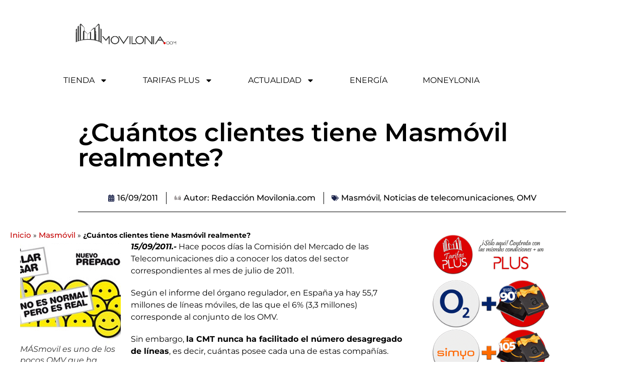

--- FILE ---
content_type: text/html; charset=UTF-8
request_url: https://www.movilonia.com/noticias/numero-clientes-masmovil/
body_size: 31084
content:
<!doctype html>
<html lang="es">
<head>
	<meta charset="UTF-8">
	<meta name="viewport" content="width=device-width, initial-scale=1">
	<link rel="profile" href="https://gmpg.org/xfn/11">
	<meta name='robots' content='index, follow, max-image-preview:large, max-snippet:-1, max-video-preview:-1' />

	<!-- This site is optimized with the Yoast SEO plugin v26.7 - https://yoast.com/wordpress/plugins/seo/ -->
	<title>Cuántos clientes tiene Masmóvil en realidad</title>
	<meta name="description" content="El operador Masmóvil ha facilitado en varias ocasiones la cifra de su cartera de clientes y existen enormes discrepancias." />
	<link rel="canonical" href="https://www.movilonia.com/noticias/numero-clientes-masmovil/" />
	<meta property="og:locale" content="es_ES" />
	<meta property="og:type" content="article" />
	<meta property="og:title" content="Cuántos clientes tiene Masmóvil en realidad" />
	<meta property="og:description" content="El operador Masmóvil ha facilitado en varias ocasiones la cifra de su cartera de clientes y existen enormes discrepancias." />
	<meta property="og:url" content="https://www.movilonia.com/noticias/numero-clientes-masmovil/" />
	<meta property="og:site_name" content="Movilonia.com" />
	<meta property="article:publisher" content="https://www.facebook.com/movilonia?fref=ts" />
	<meta property="article:author" content="https://www.facebook.com/movilonia/" />
	<meta property="article:published_time" content="2011-09-16T09:00:23+00:00" />
	<meta property="article:modified_time" content="2015-11-29T19:33:44+00:00" />
	<meta property="og:image" content="https://www.movilonia.com/wp-content/uploads/2011/09/clientes-masmovil-xxl.gif" />
	<meta property="og:image:width" content="365" />
	<meta property="og:image:height" content="250" />
	<meta property="og:image:type" content="image/gif" />
	<meta name="author" content="Redacción Movilonia.com" />
	<meta name="twitter:card" content="summary_large_image" />
	<meta name="twitter:creator" content="@https://twitter.com/movilonia" />
	<meta name="twitter:site" content="@movilonia" />
	<meta name="twitter:label1" content="Escrito por" />
	<meta name="twitter:data1" content="Redacción Movilonia.com" />
	<meta name="twitter:label2" content="Tiempo de lectura" />
	<meta name="twitter:data2" content="3 minutos" />
	<script type="application/ld+json" class="yoast-schema-graph">{"@context":"https://schema.org","@graph":[{"@type":"Article","@id":"https://www.movilonia.com/noticias/numero-clientes-masmovil/#article","isPartOf":{"@id":"https://www.movilonia.com/noticias/numero-clientes-masmovil/"},"author":{"name":"Redacción Movilonia.com","@id":"https://www.movilonia.com/#/schema/person/4a3607426b867f5a39203b1bca03cf33"},"headline":"¿Cuántos clientes tiene Masmóvil realmente?","datePublished":"2011-09-16T09:00:23+00:00","dateModified":"2015-11-29T19:33:44+00:00","mainEntityOfPage":{"@id":"https://www.movilonia.com/noticias/numero-clientes-masmovil/"},"wordCount":552,"commentCount":8,"publisher":{"@id":"https://www.movilonia.com/#organization"},"image":{"@id":"https://www.movilonia.com/noticias/numero-clientes-masmovil/#primaryimage"},"thumbnailUrl":"https://www.movilonia.com/wp-content/uploads/2011/09/clientes-masmovil-g.gif","keywords":["Maini Spenger","Masmóvil"],"articleSection":["Masmóvil","Noticias de telecomunicaciones","OMV"],"inLanguage":"es","potentialAction":[{"@type":"CommentAction","name":"Comment","target":["https://www.movilonia.com/noticias/numero-clientes-masmovil/#respond"]}]},{"@type":"WebPage","@id":"https://www.movilonia.com/noticias/numero-clientes-masmovil/","url":"https://www.movilonia.com/noticias/numero-clientes-masmovil/","name":"Cuántos clientes tiene Masmóvil en realidad","isPartOf":{"@id":"https://www.movilonia.com/#website"},"primaryImageOfPage":{"@id":"https://www.movilonia.com/noticias/numero-clientes-masmovil/#primaryimage"},"image":{"@id":"https://www.movilonia.com/noticias/numero-clientes-masmovil/#primaryimage"},"thumbnailUrl":"https://www.movilonia.com/wp-content/uploads/2011/09/clientes-masmovil-g.gif","datePublished":"2011-09-16T09:00:23+00:00","dateModified":"2015-11-29T19:33:44+00:00","description":"El operador Masmóvil ha facilitado en varias ocasiones la cifra de su cartera de clientes y existen enormes discrepancias.","breadcrumb":{"@id":"https://www.movilonia.com/noticias/numero-clientes-masmovil/#breadcrumb"},"inLanguage":"es","potentialAction":[{"@type":"ReadAction","target":["https://www.movilonia.com/noticias/numero-clientes-masmovil/"]}]},{"@type":"ImageObject","inLanguage":"es","@id":"https://www.movilonia.com/noticias/numero-clientes-masmovil/#primaryimage","url":"https://www.movilonia.com/wp-content/uploads/2011/09/clientes-masmovil-g.gif","contentUrl":"https://www.movilonia.com/wp-content/uploads/2011/09/clientes-masmovil-g.gif","width":200,"height":200,"caption":"MÁSmovil es una de las pocas OMV que ha hablado de el número de clientes que posee."},{"@type":"BreadcrumbList","@id":"https://www.movilonia.com/noticias/numero-clientes-masmovil/#breadcrumb","itemListElement":[{"@type":"ListItem","position":1,"name":"Inicio","item":"https://www.movilonia.com/"},{"@type":"ListItem","position":2,"name":"Masmóvil","item":"https://www.movilonia.com/masmovil/"},{"@type":"ListItem","position":3,"name":"¿Cuántos clientes tiene Masmóvil realmente?"}]},{"@type":"WebSite","@id":"https://www.movilonia.com/#website","url":"https://www.movilonia.com/","name":"Movilonia.com","description":"Telefonía móvil, tarifas móviles, servicios, smartphones, tablets y aplicaciones","publisher":{"@id":"https://www.movilonia.com/#organization"},"potentialAction":[{"@type":"SearchAction","target":{"@type":"EntryPoint","urlTemplate":"https://www.movilonia.com/?s={search_term_string}"},"query-input":{"@type":"PropertyValueSpecification","valueRequired":true,"valueName":"search_term_string"}}],"inLanguage":"es"},{"@type":"Organization","@id":"https://www.movilonia.com/#organization","name":"Movilonia.com","url":"https://www.movilonia.com/","logo":{"@type":"ImageObject","inLanguage":"es","@id":"https://www.movilonia.com/#/schema/logo/image/","url":"https://www.movilonia.com/wp-content/uploads/2021/06/logo-Movilonia-2015.png","contentUrl":"https://www.movilonia.com/wp-content/uploads/2021/06/logo-Movilonia-2015.png","width":567,"height":331,"caption":"Movilonia.com"},"image":{"@id":"https://www.movilonia.com/#/schema/logo/image/"},"sameAs":["https://www.facebook.com/movilonia?fref=ts","https://x.com/movilonia"]},{"@type":"Person","@id":"https://www.movilonia.com/#/schema/person/4a3607426b867f5a39203b1bca03cf33","name":"Redacción Movilonia.com","image":{"@type":"ImageObject","inLanguage":"es","@id":"https://www.movilonia.com/#/schema/person/image/","url":"https://secure.gravatar.com/avatar/b2bd150a46831a959aeafad3edb78cbc006886cd7219f407c75f59de1bf944ec?s=96&d=blank&r=g","contentUrl":"https://secure.gravatar.com/avatar/b2bd150a46831a959aeafad3edb78cbc006886cd7219f407c75f59de1bf944ec?s=96&d=blank&r=g","caption":"Redacción Movilonia.com"},"description":"Portal de contenidos y servicios de telefonía móvil desde 2004. Movilonia.com fue el primer site especializado en ofrecer tarifas móvil de marca blanca y ofrece a diario la mejor información y actualidad sobre el sector telco.","sameAs":["https://www.movilonia.com","https://www.facebook.com/movilonia/","https://www.instagram.com/tienda.movilonia/","https://www.linkedin.com/in/redaccin-movilonia-com-25ab302b/?originalSubdomain=es","https://x.com/https://twitter.com/movilonia","https://www.youtube.com/channel/UCbCz4rEZKUnqIZs6efsdpow"],"url":"https://www.movilonia.com/author/movilonia/"}]}</script>
	<!-- / Yoast SEO plugin. -->


<link rel='dns-prefetch' href='//www.googletagmanager.com' />
<link rel="alternate" type="application/rss+xml" title="Movilonia.com &raquo; Feed" href="https://www.movilonia.com/feed/" />
<link rel="alternate" type="application/rss+xml" title="Movilonia.com &raquo; Feed de los comentarios" href="https://www.movilonia.com/comments/feed/" />
<link rel="alternate" type="application/rss+xml" title="Movilonia.com &raquo; Comentario ¿Cuántos clientes tiene Masmóvil realmente? del feed" href="https://www.movilonia.com/noticias/numero-clientes-masmovil/feed/" />
<link rel="alternate" title="oEmbed (JSON)" type="application/json+oembed" href="https://www.movilonia.com/wp-json/oembed/1.0/embed?url=https%3A%2F%2Fwww.movilonia.com%2Fnoticias%2Fnumero-clientes-masmovil%2F" />
<link rel="alternate" title="oEmbed (XML)" type="text/xml+oembed" href="https://www.movilonia.com/wp-json/oembed/1.0/embed?url=https%3A%2F%2Fwww.movilonia.com%2Fnoticias%2Fnumero-clientes-masmovil%2F&#038;format=xml" />
<style id='wp-img-auto-sizes-contain-inline-css'>
img:is([sizes=auto i],[sizes^="auto," i]){contain-intrinsic-size:3000px 1500px}
/*# sourceURL=wp-img-auto-sizes-contain-inline-css */
</style>
<link rel='stylesheet' id='argpd-informbox-css' href='https://www.movilonia.com/wp-content/plugins/adapta-rgpd/assets/css/inform-box-border.css?ver=1.3.9' media='all' />
<link rel='stylesheet' id='argpd-cookies-eu-banner-css' href='https://www.movilonia.com/wp-content/plugins/adapta-rgpd/assets/css/cookies-banner-modern-flex.css?ver=1.3.9' media='all' />
<style id='wp-emoji-styles-inline-css'>

	img.wp-smiley, img.emoji {
		display: inline !important;
		border: none !important;
		box-shadow: none !important;
		height: 1em !important;
		width: 1em !important;
		margin: 0 0.07em !important;
		vertical-align: -0.1em !important;
		background: none !important;
		padding: 0 !important;
	}
/*# sourceURL=wp-emoji-styles-inline-css */
</style>
<link rel='stylesheet' id='wp-block-library-css' href='https://www.movilonia.com/wp-includes/css/dist/block-library/style.min.css?ver=6.9' media='all' />
<style id='classic-theme-styles-inline-css'>
/*! This file is auto-generated */
.wp-block-button__link{color:#fff;background-color:#32373c;border-radius:9999px;box-shadow:none;text-decoration:none;padding:calc(.667em + 2px) calc(1.333em + 2px);font-size:1.125em}.wp-block-file__button{background:#32373c;color:#fff;text-decoration:none}
/*# sourceURL=/wp-includes/css/classic-themes.min.css */
</style>
<style id='global-styles-inline-css'>
:root{--wp--preset--aspect-ratio--square: 1;--wp--preset--aspect-ratio--4-3: 4/3;--wp--preset--aspect-ratio--3-4: 3/4;--wp--preset--aspect-ratio--3-2: 3/2;--wp--preset--aspect-ratio--2-3: 2/3;--wp--preset--aspect-ratio--16-9: 16/9;--wp--preset--aspect-ratio--9-16: 9/16;--wp--preset--color--black: #000000;--wp--preset--color--cyan-bluish-gray: #abb8c3;--wp--preset--color--white: #ffffff;--wp--preset--color--pale-pink: #f78da7;--wp--preset--color--vivid-red: #cf2e2e;--wp--preset--color--luminous-vivid-orange: #ff6900;--wp--preset--color--luminous-vivid-amber: #fcb900;--wp--preset--color--light-green-cyan: #7bdcb5;--wp--preset--color--vivid-green-cyan: #00d084;--wp--preset--color--pale-cyan-blue: #8ed1fc;--wp--preset--color--vivid-cyan-blue: #0693e3;--wp--preset--color--vivid-purple: #9b51e0;--wp--preset--gradient--vivid-cyan-blue-to-vivid-purple: linear-gradient(135deg,rgb(6,147,227) 0%,rgb(155,81,224) 100%);--wp--preset--gradient--light-green-cyan-to-vivid-green-cyan: linear-gradient(135deg,rgb(122,220,180) 0%,rgb(0,208,130) 100%);--wp--preset--gradient--luminous-vivid-amber-to-luminous-vivid-orange: linear-gradient(135deg,rgb(252,185,0) 0%,rgb(255,105,0) 100%);--wp--preset--gradient--luminous-vivid-orange-to-vivid-red: linear-gradient(135deg,rgb(255,105,0) 0%,rgb(207,46,46) 100%);--wp--preset--gradient--very-light-gray-to-cyan-bluish-gray: linear-gradient(135deg,rgb(238,238,238) 0%,rgb(169,184,195) 100%);--wp--preset--gradient--cool-to-warm-spectrum: linear-gradient(135deg,rgb(74,234,220) 0%,rgb(151,120,209) 20%,rgb(207,42,186) 40%,rgb(238,44,130) 60%,rgb(251,105,98) 80%,rgb(254,248,76) 100%);--wp--preset--gradient--blush-light-purple: linear-gradient(135deg,rgb(255,206,236) 0%,rgb(152,150,240) 100%);--wp--preset--gradient--blush-bordeaux: linear-gradient(135deg,rgb(254,205,165) 0%,rgb(254,45,45) 50%,rgb(107,0,62) 100%);--wp--preset--gradient--luminous-dusk: linear-gradient(135deg,rgb(255,203,112) 0%,rgb(199,81,192) 50%,rgb(65,88,208) 100%);--wp--preset--gradient--pale-ocean: linear-gradient(135deg,rgb(255,245,203) 0%,rgb(182,227,212) 50%,rgb(51,167,181) 100%);--wp--preset--gradient--electric-grass: linear-gradient(135deg,rgb(202,248,128) 0%,rgb(113,206,126) 100%);--wp--preset--gradient--midnight: linear-gradient(135deg,rgb(2,3,129) 0%,rgb(40,116,252) 100%);--wp--preset--font-size--small: 13px;--wp--preset--font-size--medium: 20px;--wp--preset--font-size--large: 36px;--wp--preset--font-size--x-large: 42px;--wp--preset--spacing--20: 0.44rem;--wp--preset--spacing--30: 0.67rem;--wp--preset--spacing--40: 1rem;--wp--preset--spacing--50: 1.5rem;--wp--preset--spacing--60: 2.25rem;--wp--preset--spacing--70: 3.38rem;--wp--preset--spacing--80: 5.06rem;--wp--preset--shadow--natural: 6px 6px 9px rgba(0, 0, 0, 0.2);--wp--preset--shadow--deep: 12px 12px 50px rgba(0, 0, 0, 0.4);--wp--preset--shadow--sharp: 6px 6px 0px rgba(0, 0, 0, 0.2);--wp--preset--shadow--outlined: 6px 6px 0px -3px rgb(255, 255, 255), 6px 6px rgb(0, 0, 0);--wp--preset--shadow--crisp: 6px 6px 0px rgb(0, 0, 0);}:where(.is-layout-flex){gap: 0.5em;}:where(.is-layout-grid){gap: 0.5em;}body .is-layout-flex{display: flex;}.is-layout-flex{flex-wrap: wrap;align-items: center;}.is-layout-flex > :is(*, div){margin: 0;}body .is-layout-grid{display: grid;}.is-layout-grid > :is(*, div){margin: 0;}:where(.wp-block-columns.is-layout-flex){gap: 2em;}:where(.wp-block-columns.is-layout-grid){gap: 2em;}:where(.wp-block-post-template.is-layout-flex){gap: 1.25em;}:where(.wp-block-post-template.is-layout-grid){gap: 1.25em;}.has-black-color{color: var(--wp--preset--color--black) !important;}.has-cyan-bluish-gray-color{color: var(--wp--preset--color--cyan-bluish-gray) !important;}.has-white-color{color: var(--wp--preset--color--white) !important;}.has-pale-pink-color{color: var(--wp--preset--color--pale-pink) !important;}.has-vivid-red-color{color: var(--wp--preset--color--vivid-red) !important;}.has-luminous-vivid-orange-color{color: var(--wp--preset--color--luminous-vivid-orange) !important;}.has-luminous-vivid-amber-color{color: var(--wp--preset--color--luminous-vivid-amber) !important;}.has-light-green-cyan-color{color: var(--wp--preset--color--light-green-cyan) !important;}.has-vivid-green-cyan-color{color: var(--wp--preset--color--vivid-green-cyan) !important;}.has-pale-cyan-blue-color{color: var(--wp--preset--color--pale-cyan-blue) !important;}.has-vivid-cyan-blue-color{color: var(--wp--preset--color--vivid-cyan-blue) !important;}.has-vivid-purple-color{color: var(--wp--preset--color--vivid-purple) !important;}.has-black-background-color{background-color: var(--wp--preset--color--black) !important;}.has-cyan-bluish-gray-background-color{background-color: var(--wp--preset--color--cyan-bluish-gray) !important;}.has-white-background-color{background-color: var(--wp--preset--color--white) !important;}.has-pale-pink-background-color{background-color: var(--wp--preset--color--pale-pink) !important;}.has-vivid-red-background-color{background-color: var(--wp--preset--color--vivid-red) !important;}.has-luminous-vivid-orange-background-color{background-color: var(--wp--preset--color--luminous-vivid-orange) !important;}.has-luminous-vivid-amber-background-color{background-color: var(--wp--preset--color--luminous-vivid-amber) !important;}.has-light-green-cyan-background-color{background-color: var(--wp--preset--color--light-green-cyan) !important;}.has-vivid-green-cyan-background-color{background-color: var(--wp--preset--color--vivid-green-cyan) !important;}.has-pale-cyan-blue-background-color{background-color: var(--wp--preset--color--pale-cyan-blue) !important;}.has-vivid-cyan-blue-background-color{background-color: var(--wp--preset--color--vivid-cyan-blue) !important;}.has-vivid-purple-background-color{background-color: var(--wp--preset--color--vivid-purple) !important;}.has-black-border-color{border-color: var(--wp--preset--color--black) !important;}.has-cyan-bluish-gray-border-color{border-color: var(--wp--preset--color--cyan-bluish-gray) !important;}.has-white-border-color{border-color: var(--wp--preset--color--white) !important;}.has-pale-pink-border-color{border-color: var(--wp--preset--color--pale-pink) !important;}.has-vivid-red-border-color{border-color: var(--wp--preset--color--vivid-red) !important;}.has-luminous-vivid-orange-border-color{border-color: var(--wp--preset--color--luminous-vivid-orange) !important;}.has-luminous-vivid-amber-border-color{border-color: var(--wp--preset--color--luminous-vivid-amber) !important;}.has-light-green-cyan-border-color{border-color: var(--wp--preset--color--light-green-cyan) !important;}.has-vivid-green-cyan-border-color{border-color: var(--wp--preset--color--vivid-green-cyan) !important;}.has-pale-cyan-blue-border-color{border-color: var(--wp--preset--color--pale-cyan-blue) !important;}.has-vivid-cyan-blue-border-color{border-color: var(--wp--preset--color--vivid-cyan-blue) !important;}.has-vivid-purple-border-color{border-color: var(--wp--preset--color--vivid-purple) !important;}.has-vivid-cyan-blue-to-vivid-purple-gradient-background{background: var(--wp--preset--gradient--vivid-cyan-blue-to-vivid-purple) !important;}.has-light-green-cyan-to-vivid-green-cyan-gradient-background{background: var(--wp--preset--gradient--light-green-cyan-to-vivid-green-cyan) !important;}.has-luminous-vivid-amber-to-luminous-vivid-orange-gradient-background{background: var(--wp--preset--gradient--luminous-vivid-amber-to-luminous-vivid-orange) !important;}.has-luminous-vivid-orange-to-vivid-red-gradient-background{background: var(--wp--preset--gradient--luminous-vivid-orange-to-vivid-red) !important;}.has-very-light-gray-to-cyan-bluish-gray-gradient-background{background: var(--wp--preset--gradient--very-light-gray-to-cyan-bluish-gray) !important;}.has-cool-to-warm-spectrum-gradient-background{background: var(--wp--preset--gradient--cool-to-warm-spectrum) !important;}.has-blush-light-purple-gradient-background{background: var(--wp--preset--gradient--blush-light-purple) !important;}.has-blush-bordeaux-gradient-background{background: var(--wp--preset--gradient--blush-bordeaux) !important;}.has-luminous-dusk-gradient-background{background: var(--wp--preset--gradient--luminous-dusk) !important;}.has-pale-ocean-gradient-background{background: var(--wp--preset--gradient--pale-ocean) !important;}.has-electric-grass-gradient-background{background: var(--wp--preset--gradient--electric-grass) !important;}.has-midnight-gradient-background{background: var(--wp--preset--gradient--midnight) !important;}.has-small-font-size{font-size: var(--wp--preset--font-size--small) !important;}.has-medium-font-size{font-size: var(--wp--preset--font-size--medium) !important;}.has-large-font-size{font-size: var(--wp--preset--font-size--large) !important;}.has-x-large-font-size{font-size: var(--wp--preset--font-size--x-large) !important;}
:where(.wp-block-post-template.is-layout-flex){gap: 1.25em;}:where(.wp-block-post-template.is-layout-grid){gap: 1.25em;}
:where(.wp-block-term-template.is-layout-flex){gap: 1.25em;}:where(.wp-block-term-template.is-layout-grid){gap: 1.25em;}
:where(.wp-block-columns.is-layout-flex){gap: 2em;}:where(.wp-block-columns.is-layout-grid){gap: 2em;}
:root :where(.wp-block-pullquote){font-size: 1.5em;line-height: 1.6;}
/*# sourceURL=global-styles-inline-css */
</style>
<link rel='stylesheet' id='hello-elementor-css' href='https://www.movilonia.com/wp-content/themes/hello-elementor/style.min.css?ver=2.8.1' media='all' />
<link rel='stylesheet' id='hello-elementor-theme-style-css' href='https://www.movilonia.com/wp-content/themes/hello-elementor/theme.min.css?ver=2.8.1' media='all' />
<link rel='stylesheet' id='chld_thm_cfg_child-css' href='https://www.movilonia.com/wp-content/themes/hello-theme-child-master/style.css?ver=6.9' media='all' />
<link rel='stylesheet' id='elementor-frontend-css' href='https://www.movilonia.com/wp-content/plugins/elementor/assets/css/frontend.min.css?ver=3.34.1' media='all' />
<link rel='stylesheet' id='elementor-post-99858-css' href='https://www.movilonia.com/wp-content/uploads/elementor/css/post-99858.css?ver=1768629165' media='all' />
<link rel='stylesheet' id='widget-image-css' href='https://www.movilonia.com/wp-content/plugins/elementor/assets/css/widget-image.min.css?ver=3.34.1' media='all' />
<link rel='stylesheet' id='widget-nav-menu-css' href='https://www.movilonia.com/wp-content/plugins/elementor-pro/assets/css/widget-nav-menu.min.css?ver=3.33.2' media='all' />
<link rel='stylesheet' id='e-sticky-css' href='https://www.movilonia.com/wp-content/plugins/elementor-pro/assets/css/modules/sticky.min.css?ver=3.33.2' media='all' />
<link rel='stylesheet' id='widget-heading-css' href='https://www.movilonia.com/wp-content/plugins/elementor/assets/css/widget-heading.min.css?ver=3.34.1' media='all' />
<link rel='stylesheet' id='widget-icon-list-css' href='https://www.movilonia.com/wp-content/plugins/elementor/assets/css/widget-icon-list.min.css?ver=3.34.1' media='all' />
<link rel='stylesheet' id='widget-social-icons-css' href='https://www.movilonia.com/wp-content/plugins/elementor/assets/css/widget-social-icons.min.css?ver=3.34.1' media='all' />
<link rel='stylesheet' id='e-apple-webkit-css' href='https://www.movilonia.com/wp-content/plugins/elementor/assets/css/conditionals/apple-webkit.min.css?ver=3.34.1' media='all' />
<link rel='stylesheet' id='widget-spacer-css' href='https://www.movilonia.com/wp-content/plugins/elementor/assets/css/widget-spacer.min.css?ver=3.34.1' media='all' />
<link rel='stylesheet' id='widget-post-info-css' href='https://www.movilonia.com/wp-content/plugins/elementor-pro/assets/css/widget-post-info.min.css?ver=3.33.2' media='all' />
<link rel='stylesheet' id='widget-divider-css' href='https://www.movilonia.com/wp-content/plugins/elementor/assets/css/widget-divider.min.css?ver=3.34.1' media='all' />
<link rel='stylesheet' id='widget-breadcrumbs-css' href='https://www.movilonia.com/wp-content/plugins/elementor-pro/assets/css/widget-breadcrumbs.min.css?ver=3.33.2' media='all' />
<link rel='stylesheet' id='widget-share-buttons-css' href='https://www.movilonia.com/wp-content/plugins/elementor-pro/assets/css/widget-share-buttons.min.css?ver=3.33.2' media='all' />
<link rel='stylesheet' id='e-animation-grow-css' href='https://www.movilonia.com/wp-content/plugins/elementor/assets/lib/animations/styles/e-animation-grow.min.css?ver=3.34.1' media='all' />
<link rel='stylesheet' id='e-animation-fadeIn-css' href='https://www.movilonia.com/wp-content/plugins/elementor/assets/lib/animations/styles/fadeIn.min.css?ver=3.34.1' media='all' />
<link rel='stylesheet' id='widget-post-navigation-css' href='https://www.movilonia.com/wp-content/plugins/elementor-pro/assets/css/widget-post-navigation.min.css?ver=3.33.2' media='all' />
<link rel='stylesheet' id='widget-posts-css' href='https://www.movilonia.com/wp-content/plugins/elementor-pro/assets/css/widget-posts.min.css?ver=3.33.2' media='all' />
<link rel='stylesheet' id='e-animation-slideInRight-css' href='https://www.movilonia.com/wp-content/plugins/elementor/assets/lib/animations/styles/slideInRight.min.css?ver=3.34.1' media='all' />
<link rel='stylesheet' id='e-popup-css' href='https://www.movilonia.com/wp-content/plugins/elementor-pro/assets/css/conditionals/popup.min.css?ver=3.33.2' media='all' />
<link rel='stylesheet' id='jet-blog-css' href='https://www.movilonia.com/wp-content/plugins/jet-blog/assets/css/jet-blog.css?ver=2.4.6' media='all' />
<link rel='stylesheet' id='elementor-post-108775-css' href='https://www.movilonia.com/wp-content/uploads/elementor/css/post-108775.css?ver=1768629166' media='all' />
<link rel='stylesheet' id='elementor-post-108790-css' href='https://www.movilonia.com/wp-content/uploads/elementor/css/post-108790.css?ver=1768629164' media='all' />
<link rel='stylesheet' id='elementor-post-108769-css' href='https://www.movilonia.com/wp-content/uploads/elementor/css/post-108769.css?ver=1768629164' media='all' />
<link rel='stylesheet' id='elementor-post-108846-css' href='https://www.movilonia.com/wp-content/uploads/elementor/css/post-108846.css?ver=1768629164' media='all' />
<link rel='stylesheet' id='tablepress-default-css' href='https://www.movilonia.com/wp-content/tablepress-combined.min.css?ver=33' media='all' />
<link rel='stylesheet' id='hello-elementor-child-style-css' href='https://www.movilonia.com/wp-content/themes/hello-theme-child-master/style.css?ver=2.0.0' media='all' />
<link rel='stylesheet' id='elementor-gf-local-montserrat-css' href='https://www.movilonia.com/wp-content/uploads/elementor/google-fonts/css/montserrat.css?ver=1742291233' media='all' />
<link rel='stylesheet' id='elementor-gf-local-poppins-css' href='https://www.movilonia.com/wp-content/uploads/elementor/google-fonts/css/poppins.css?ver=1742291242' media='all' />
<script src="https://www.movilonia.com/wp-includes/js/jquery/jquery.min.js?ver=3.7.1" id="jquery-core-js"></script>
<script src="https://www.movilonia.com/wp-includes/js/jquery/jquery-migrate.min.js?ver=3.4.1" id="jquery-migrate-js"></script>
<script src="https://www.movilonia.com/wp-content/plugins/adapta-rgpd/assets/js/cookies-eu-banner.js?ver=1.3.9" id="argpd-cookies-eu-banner-js"></script>

<!-- Fragmento de código de la etiqueta de Google (gtag.js) añadida por Site Kit -->
<!-- Fragmento de código de Google Analytics añadido por Site Kit -->

<script id="google_gtagjs-js-after">
window.dataLayer = window.dataLayer || [];function gtag(){dataLayer.push(arguments);}
gtag("set","linker",{"domains":["www.movilonia.com"]});
gtag("js", new Date());
gtag("set", "developer_id.dZTNiMT", true);
gtag("config", "GT-WRCPZK5");
//# sourceURL=google_gtagjs-js-after
</script>
<link rel="https://api.w.org/" href="https://www.movilonia.com/wp-json/" /><link rel="alternate" title="JSON" type="application/json" href="https://www.movilonia.com/wp-json/wp/v2/posts/10250" /><link rel="EditURI" type="application/rsd+xml" title="RSD" href="https://www.movilonia.com/xmlrpc.php?rsd" />
<meta name="generator" content="WordPress 6.9" />
<link rel='shortlink' href='https://www.movilonia.com/?p=10250' />
<meta name="cdp-version" content="1.5.0" /><meta name="generator" content="Site Kit by Google 1.170.0" /><meta name="description" content="En febrero de 2009, solo un año después de nacer, enviaron un comunicado asegurando que habían superado las 100.000 líneas.">

<!-- Metaetiquetas de Google AdSense añadidas por Site Kit -->
<meta name="google-adsense-platform-account" content="ca-host-pub-2644536267352236">
<meta name="google-adsense-platform-domain" content="sitekit.withgoogle.com">
<!-- Acabar con las metaetiquetas de Google AdSense añadidas por Site Kit -->
<meta name="generator" content="Elementor 3.34.1; features: e_font_icon_svg, additional_custom_breakpoints; settings: css_print_method-external, google_font-enabled, font_display-auto">
			<style>
				.e-con.e-parent:nth-of-type(n+4):not(.e-lazyloaded):not(.e-no-lazyload),
				.e-con.e-parent:nth-of-type(n+4):not(.e-lazyloaded):not(.e-no-lazyload) * {
					background-image: none !important;
				}
				@media screen and (max-height: 1024px) {
					.e-con.e-parent:nth-of-type(n+3):not(.e-lazyloaded):not(.e-no-lazyload),
					.e-con.e-parent:nth-of-type(n+3):not(.e-lazyloaded):not(.e-no-lazyload) * {
						background-image: none !important;
					}
				}
				@media screen and (max-height: 640px) {
					.e-con.e-parent:nth-of-type(n+2):not(.e-lazyloaded):not(.e-no-lazyload),
					.e-con.e-parent:nth-of-type(n+2):not(.e-lazyloaded):not(.e-no-lazyload) * {
						background-image: none !important;
					}
				}
			</style>
			<link rel="amphtml" href="https://www.movilonia.com/noticias/numero-clientes-masmovil/amp/">
<!-- Fragmento de código de Google Tag Manager añadido por Site Kit -->


<!-- Final del fragmento de código de Google Tag Manager añadido por Site Kit -->
<link rel="icon" href="https://www.movilonia.com/wp-content/uploads/2023/03/cropped-logo-movilonia-900-e1697480814394-32x32.jpg" sizes="32x32" />
<link rel="icon" href="https://www.movilonia.com/wp-content/uploads/2023/03/cropped-logo-movilonia-900-e1697480814394-192x192.jpg" sizes="192x192" />
<link rel="apple-touch-icon" href="https://www.movilonia.com/wp-content/uploads/2023/03/cropped-logo-movilonia-900-e1697480814394-180x180.jpg" />
<meta name="msapplication-TileImage" content="https://www.movilonia.com/wp-content/uploads/2023/03/cropped-logo-movilonia-900-e1697480814394-270x270.jpg" />
</head>
<body class="wp-singular post-template-default single single-post postid-10250 single-format-standard wp-custom-logo wp-theme-hello-elementor wp-child-theme-hello-theme-child-master elementor-default elementor-template-full-width elementor-kit-99858 elementor-page-108833 elementor-page-108769">

		<!-- Fragmento de código de Google Tag Manager (noscript) añadido por Site Kit -->
		<noscript>
			<iframe src="https://www.googletagmanager.com/ns.html?id=GTM-T2B4RTW3" height="0" width="0" style="display:none;visibility:hidden"></iframe>
		</noscript>
		<!-- Final del fragmento de código de Google Tag Manager (noscript) añadido por Site Kit -->
		
<a class="skip-link screen-reader-text" href="#content">Ir al contenido</a>

		<header data-elementor-type="header" data-elementor-id="108775" class="elementor elementor-108775 elementor-location-header" data-elementor-post-type="elementor_library">
			<div class="elementor-element elementor-element-2e109526 e-con-full elementor-hidden-mobile e-flex e-con e-parent" data-id="2e109526" data-element_type="container" data-settings="{&quot;background_background&quot;:&quot;classic&quot;,&quot;sticky&quot;:&quot;top&quot;,&quot;sticky_on&quot;:[&quot;desktop&quot;,&quot;tablet&quot;,&quot;mobile&quot;],&quot;sticky_offset&quot;:0,&quot;sticky_effects_offset&quot;:0,&quot;sticky_anchor_link_offset&quot;:0}">
		<div class="elementor-element elementor-element-85d1f39 e-con-full e-flex e-con e-child" data-id="85d1f39" data-element_type="container">
				<div class="elementor-element elementor-element-574d15fa elementor-widget elementor-widget-theme-site-logo elementor-widget-image" data-id="574d15fa" data-element_type="widget" data-widget_type="theme-site-logo.default">
				<div class="elementor-widget-container">
											<a href="https://www.movilonia.com">
			<img fetchpriority="high" width="847" height="242" src="https://www.movilonia.com/wp-content/uploads/2021/06/cropped-logo-horizontal-Movilonia-2015.png" class="attachment-full size-full wp-image-108773" alt="Movilonia" srcset="https://www.movilonia.com/wp-content/uploads/2021/06/cropped-logo-horizontal-Movilonia-2015.png 847w, https://www.movilonia.com/wp-content/uploads/2021/06/cropped-logo-horizontal-Movilonia-2015-300x86.png 300w, https://www.movilonia.com/wp-content/uploads/2021/06/cropped-logo-horizontal-Movilonia-2015-768x219.png 768w" sizes="(max-width: 847px) 100vw, 847px" />				</a>
											</div>
				</div>
				</div>
		<div class="elementor-element elementor-element-34eac097 e-con-full e-flex e-con e-child" data-id="34eac097" data-element_type="container">
				<div class="elementor-element elementor-element-67ef3160 elementor-nav-menu--stretch elementor-nav-menu__align-end elementor-nav-menu--dropdown-mobile elementor-nav-menu__text-align-aside elementor-nav-menu--toggle elementor-nav-menu--burger elementor-widget elementor-widget-nav-menu" data-id="67ef3160" data-element_type="widget" data-settings="{&quot;full_width&quot;:&quot;stretch&quot;,&quot;layout&quot;:&quot;horizontal&quot;,&quot;submenu_icon&quot;:{&quot;value&quot;:&quot;&lt;svg aria-hidden=\&quot;true\&quot; class=\&quot;e-font-icon-svg e-fas-caret-down\&quot; viewBox=\&quot;0 0 320 512\&quot; xmlns=\&quot;http:\/\/www.w3.org\/2000\/svg\&quot;&gt;&lt;path d=\&quot;M31.3 192h257.3c17.8 0 26.7 21.5 14.1 34.1L174.1 354.8c-7.8 7.8-20.5 7.8-28.3 0L17.2 226.1C4.6 213.5 13.5 192 31.3 192z\&quot;&gt;&lt;\/path&gt;&lt;\/svg&gt;&quot;,&quot;library&quot;:&quot;fa-solid&quot;},&quot;toggle&quot;:&quot;burger&quot;}" data-widget_type="nav-menu.default">
				<div class="elementor-widget-container">
								<nav aria-label="Menú" class="elementor-nav-menu--main elementor-nav-menu__container elementor-nav-menu--layout-horizontal e--pointer-underline e--animation-fade">
				<ul id="menu-1-67ef3160" class="elementor-nav-menu"><li class="menu-item menu-item-type-custom menu-item-object-custom menu-item-has-children menu-item-45387"><a href="https://tienda.movilonia.com/" title="Tienda.movilonia.com" class="elementor-item">TIENDA</a>
<ul class="sub-menu elementor-nav-menu--dropdown">
	<li class="menu-item menu-item-type-custom menu-item-object-custom menu-item-45389"><a href="https://tienda.movilonia.com/358-smartphones" title="Smartphones y móviles baratos en Tienda.movilonia.com" class="elementor-sub-item">Smartphones y móviles baratos</a></li>
	<li class="menu-item menu-item-type-post_type menu-item-object-page menu-item-97272"><a href="https://www.movilonia.com/contratar-tarifas-telefonia-facil/" class="elementor-sub-item">Tarifas de telefonía para PARTICULARES</a></li>
	<li class="menu-item menu-item-type-post_type menu-item-object-page menu-item-101212"><a href="https://www.movilonia.com/tarifas-telefonia-movil-fijo-fibra-centralita-para-autonomos-negocios-pymes-empresas/" class="elementor-sub-item">Tarifas de telefonía para EMPRESAS</a></li>
</ul>
</li>
<li class="menu-item menu-item-type-custom menu-item-object-custom menu-item-has-children menu-item-45400"><a href="#" title="Las mismas condiciones + REGALOS o beneficios" class="elementor-item elementor-item-anchor">TARIFAS PLUS</a>
<ul class="sub-menu elementor-nav-menu--dropdown">
	<li class="menu-item menu-item-type-custom menu-item-object-custom menu-item-has-children menu-item-111416"><a href="https://www.movilonia.com/ofertas-tarifas-plus-movil-fibra/" title="Móvil, fibra, convergentes&#8230;" class="elementor-sub-item"><b><i>Tarifas PLUS de Movilonia</i></b></a>
	<ul class="sub-menu elementor-nav-menu--dropdown">
		<li class="menu-item menu-item-type-post_type menu-item-object-page menu-item-116423"><a href="https://www.movilonia.com/tarifas-moviles-contrato-suop/tarifas-moviles-prepago-suop/" title="Tarifas PLUS de MÓVIL DE PREPAGO de Suop y Lobster" class="elementor-sub-item">MÓVIL DE PREPAGO</a></li>
		<li class="menu-item menu-item-type-post_type menu-item-object-page menu-item-116421"><a href="https://www.movilonia.com/ofertas-tarifas-plus-movil-fibra/moviles-contrato/" title="Tarifas PLUS de MÓVIL DE CONTRATO de O2, Lowi, Simyo, Finetwork&#8230;" class="elementor-sub-item">MÓVIL DE CONTRATO</a></li>
		<li class="menu-item menu-item-type-post_type menu-item-object-page menu-item-116422"><a href="https://www.movilonia.com/ofertas-tarifas-plus-movil-fibra/solo-fibra-optica/" title="Tarifas PLUS de SÓLO FIBRA de O2, Simyo, Finetwork&#8230;" class="elementor-sub-item">SÓLO FIBRA</a></li>
		<li class="menu-item menu-item-type-post_type menu-item-object-page menu-item-116420"><a href="https://www.movilonia.com/ofertas-tarifas-plus-movil-fibra/movil-fibra/" title="Tarifas PLUS de FIBRA + MÓVIL de O2, Lowi, Finetwork&#8230;" class="elementor-sub-item">FIBRA + MÓVIL</a></li>
	</ul>
</li>
	<li class="menu-item menu-item-type-post_type menu-item-object-page menu-item-has-children menu-item-104782"><a href="https://www.movilonia.com/oferta-exclusiva-o2-movistar-plus-lite-netflix-gratis/" title="Contrata O2 y llévate hasta 90€ para gastar en Amazon" class="elementor-sub-item"><b>| O2 |</b>··· REGALO: hasta 90€ para gastar en Amazon</a>
	<ul class="sub-menu elementor-nav-menu--dropdown">
		<li class="menu-item menu-item-type-post_type menu-item-object-page menu-item-116589"><a href="https://www.movilonia.com/oferta-exclusiva-o2-movistar-plus-lite-netflix-gratis/tarifas-solo-movil-o2/" title="Tarifas MÓVILES de O2 + regalo de saldo en Amazon" class="elementor-sub-item">Tarifas MÓVILES</a></li>
		<li class="menu-item menu-item-type-post_type menu-item-object-page menu-item-116586"><a href="https://www.movilonia.com/oferta-exclusiva-o2-movistar-plus-lite-netflix-gratis/tarifas-fibra-fijo-o2/" title="Tarifas de SÓLO FIBRA de O2 + regalo de saldo en Amazon" class="elementor-sub-item">Tarifas de sólo FIBRA</a></li>
		<li class="menu-item menu-item-type-post_type menu-item-object-page menu-item-116585"><a href="https://www.movilonia.com/oferta-exclusiva-o2-movistar-plus-lite-netflix-gratis/tarifas-fibra-movil-fijo-o2/" title="Tarifas de FIBRA Y MÓVIL de O2 + regalo de saldo en Amazon y Netflix" class="elementor-sub-item">Tarifas de FIBRA y MÓVIL</a></li>
		<li class="menu-item menu-item-type-custom menu-item-object-custom menu-item-118267"><a href="https://www.movilonia.com/oferta-exclusiva-o2-movistar-plus-lite-netflix-gratis/tarifas-fibra-movil-fijo-tv-o2/" title="Tarifas de FIBRA, MÓVIL y TV + regalo de saldo en Amazon" class="elementor-sub-item">Tarifas de FIBRA, MÓVIL y TV</a></li>
		<li class="menu-item menu-item-type-post_type menu-item-object-page menu-item-119755"><a href="https://www.movilonia.com/oferta-exclusiva-o2-movistar-plus-lite-netflix-gratis/tarifas-fibra-movil-fijo-para-empresas-pymes-o2/" class="elementor-sub-item">FIBRA + MÓVIL/es + fijo de O2 para pymes</a></li>
	</ul>
</li>
	<li class="menu-item menu-item-type-custom menu-item-object-custom menu-item-has-children menu-item-87185"><a href="https://www.movilonia.com/oferta-exclusiva-de-lowi-movilonia-com/" title="Contrata Lowi y llévate Amazon de regalo" class="elementor-sub-item"><b>| LOWI |</b>··· REGALO: hasta 100€ para comprar en Amazon</a>
	<ul class="sub-menu elementor-nav-menu--dropdown">
		<li class="menu-item menu-item-type-post_type menu-item-object-page menu-item-116605"><a href="https://www.movilonia.com/oferta-exclusiva-de-lowi-movilonia-com/tarifas-moviles/" title="Tarifas MÓVILES de Lowi + saldo en Amazon de regalo" class="elementor-sub-item">Tarifas MÓVILES</a></li>
		<li class="menu-item menu-item-type-post_type menu-item-object-page menu-item-116603"><a href="https://www.movilonia.com/oferta-exclusiva-de-lowi-movilonia-com/tarifa-solo-fibra-optica/" title="Tarifas de SÓLO FIBRA con saldo en Amazon de regalo" class="elementor-sub-item">Tarifas de SÓLO FIBRA</a></li>
		<li class="menu-item menu-item-type-post_type menu-item-object-page menu-item-116604"><a href="https://www.movilonia.com/oferta-exclusiva-de-lowi-movilonia-com/tarifas-fibra-optica-movil/" title="Tarifas de FIBRA + MÓVIL con saldo en Amazon y Netflix de regalo" class="elementor-sub-item">Tarifas de FIBRA + MÓVIL</a></li>
	</ul>
</li>
	<li class="menu-item menu-item-type-post_type menu-item-object-page menu-item-has-children menu-item-106391"><a href="https://www.movilonia.com/ofertas-tarifas-movil-fibra-simyo-netflix-amazon-gratis/" title="Contrata Simyo y llévate Amazon y/o Netflix de regalo" class="elementor-sub-item"><b>| SIMYO |</b>···  REGALO/S: Amazon y/o Netflix</a>
	<ul class="sub-menu elementor-nav-menu--dropdown">
		<li class="menu-item menu-item-type-post_type menu-item-object-page menu-item-116722"><a href="https://www.movilonia.com/ofertas-tarifas-movil-fibra-simyo-netflix-amazon-gratis/tarifas-moviles-simyo/" title="Tarifas de SÓLO MÓVIL de Simyo + saldo en Amazon de regalo" class="elementor-sub-item">Tarifas MÓVILES</a></li>
		<li class="menu-item menu-item-type-post_type menu-item-object-page menu-item-116697"><a href="https://www.movilonia.com/ofertas-tarifas-movil-fibra-simyo-netflix-amazon-gratis/tarifas-solo-fibra-simyo/" title="Tarifas de SÓLO FIBRA de Simyo + saldo en Amazon de regalo" class="elementor-sub-item">Tarifas de SÓLO FIBRA</a></li>
		<li class="menu-item menu-item-type-post_type menu-item-object-page menu-item-116695"><a href="https://www.movilonia.com/ofertas-tarifas-movil-fibra-simyo-netflix-amazon-gratis/tarifas-fibra-movil-simyo/" title="Tarifas de FIBRA + MÓVIL de Simyo + saldo en Amazon y/o Netflix de regalo" class="elementor-sub-item">Tarifas de FIBRA + MÓVIL</a></li>
	</ul>
</li>
	<li class="menu-item menu-item-type-custom menu-item-object-custom menu-item-has-children menu-item-89918"><a href="https://www.movilonia.com/oferta-especial-finetwork-movilonia/" title="Contrata Finetwork y llévate Amazon y/o Netflix de regalo" class="elementor-sub-item"><b>| FINETWORK  |</b>··· REGALO/S: hasta 30€ en Amazon</a>
	<ul class="sub-menu elementor-nav-menu--dropdown">
		<li class="menu-item menu-item-type-post_type menu-item-object-page menu-item-116552"><a href="https://www.movilonia.com/oferta-especial-finetwork-movilonia/tarifas-moviles-finetwork/" title="Tarifas MÓVILES de Finetwork + regalo" class="elementor-sub-item">Tarifas MÓVILES</a></li>
		<li class="menu-item menu-item-type-post_type menu-item-object-page menu-item-116553"><a href="https://www.movilonia.com/oferta-especial-finetwork-movilonia/tarifas-fibra-finetwork/" title="Tarifas de FIBRA de Finetwork + regalo" class="elementor-sub-item">Tarifas de FIBRA</a></li>
		<li class="menu-item menu-item-type-post_type menu-item-object-page menu-item-116554"><a href="https://www.movilonia.com/oferta-especial-finetwork-movilonia/tarifas-fibra-movil-finetwork/" title="Tarifas de FIBRA y MÓVIL de Finetwork + regalo/s" class="elementor-sub-item">Tarifas de FIBRA y MÓVIL</a></li>
		<li class="menu-item menu-item-type-post_type menu-item-object-page menu-item-116548"><a href="https://www.movilonia.com/oferta-especial-finetwork-movilonia/tarifa-tu-fijo-finetwork/" title="Tarifa TU FIJO de Finetwork (fijo y móvil en una SIM)" class="elementor-sub-item">Tarifa TU FIJO</a></li>
	</ul>
</li>
	<li class="menu-item menu-item-type-post_type menu-item-object-page menu-item-100560"><a href="https://www.movilonia.com/tarifas-moviles-contrato-suop/" title="Contrata Suop con condiciones exclusivas" class="elementor-sub-item"><b>| SUOP |</b>··· Condiciones EXCLUSIVAS</a></li>
	<li class="menu-item menu-item-type-custom menu-item-object-custom menu-item-118770"><a href="https://tienda.movilonia.com/738-tarjeta-esim-prepago-roaming-internacional" title="Tarjeta prepago para tener roaming internacional" class="elementor-sub-item"><b>| TRAVEL eSIM |</b>··· 5% de descuento 🆕</a></li>
	<li class="menu-item menu-item-type-post_type menu-item-object-page menu-item-119509"><a href="https://www.movilonia.com/oferta-movistar-plus/" title="Oferta de Movistar Plus+" class="elementor-sub-item"><b>| MOVISTAR PLUS+ |</b></a></li>
	<li class="menu-item menu-item-type-post_type menu-item-object-page menu-item-120237"><a href="https://www.movilonia.com/oferta-atresplayer-premium/" title="Oferta de Atresplayer Premium" class="elementor-sub-item"><b>| ATRESPLAYER PREMIUM |</b></a></li>
	<li class="menu-item menu-item-type-post_type menu-item-object-page menu-item-119462"><a href="https://www.movilonia.com/comparar-factura-luz-gas/" title="¡Compara tu factura de luz y gas y aluZina!" class="elementor-sub-item"><b>| ALUZINA |</b>··· REGALO: hasta 25€ para comprar en Amazon 🆕</a></li>
	<li class="menu-item menu-item-type-post_type menu-item-object-page menu-item-118646"><a href="https://www.movilonia.com/oferta-reloj-durcal-con-teleasistencia-movistar-prosegur/" title="¡Hasta 40% de descuento durante 12 meses!" class="elementor-sub-item"><b>| RELOJ DURCAL |</b>··· dispositivo por 0€ y hasta 40% de descuento</a></li>
</ul>
</li>
<li class="menu-item menu-item-type-custom menu-item-object-custom menu-item-has-children menu-item-45393"><a href="#" title="Noticias de telefonía, energía, fintech y streaming" class="elementor-item elementor-item-anchor">ACTUALIDAD</a>
<ul class="sub-menu elementor-nav-menu--dropdown">
	<li class="menu-item menu-item-type-custom menu-item-object-custom menu-item-109160"><a href="https://www.movilonia.com/noticias-del-sector-telco/" class="elementor-sub-item">Noticias de telefonía</a></li>
	<li class="menu-item menu-item-type-custom menu-item-object-custom menu-item-89857"><a href="https://www.movilonia.com/noticias-sobre-fintech/" title="Noticias sobre fintech" class="elementor-sub-item">Noticias del sector fintech</a></li>
	<li class="menu-item menu-item-type-custom menu-item-object-custom menu-item-89965"><a href="https://www.movilonia.com/noticias-sobre-streaming/" title="Noticias sobre streaming" class="elementor-sub-item">Noticias de streaming</a></li>
	<li class="menu-item menu-item-type-custom menu-item-object-custom menu-item-109223"><a href="https://www.movilonia.com/noticias-sobre-energia/" class="elementor-sub-item">Noticias de energía</a></li>
</ul>
</li>
<li class="menu-item menu-item-type-post_type menu-item-object-page menu-item-96797"><a href="https://www.movilonia.com/comparar-factura-luz-gas/" title="Envía tu factura de luz y/o gas y aluZina" class="elementor-item">ENERGÍA</a></li>
<li class="menu-item menu-item-type-post_type menu-item-object-page menu-item-108552"><a href="https://www.movilonia.com/moneylonia-bancos-moviles-tarjetas/" class="elementor-item">MONEYLONIA</a></li>
</ul>			</nav>
					<div class="elementor-menu-toggle" role="button" tabindex="0" aria-label="Alternar menú" aria-expanded="false">
			<svg aria-hidden="true" role="presentation" class="elementor-menu-toggle__icon--open e-font-icon-svg e-eicon-menu-bar" viewBox="0 0 1000 1000" xmlns="http://www.w3.org/2000/svg"><path d="M104 333H896C929 333 958 304 958 271S929 208 896 208H104C71 208 42 237 42 271S71 333 104 333ZM104 583H896C929 583 958 554 958 521S929 458 896 458H104C71 458 42 487 42 521S71 583 104 583ZM104 833H896C929 833 958 804 958 771S929 708 896 708H104C71 708 42 737 42 771S71 833 104 833Z"></path></svg><svg aria-hidden="true" role="presentation" class="elementor-menu-toggle__icon--close e-font-icon-svg e-eicon-close" viewBox="0 0 1000 1000" xmlns="http://www.w3.org/2000/svg"><path d="M742 167L500 408 258 167C246 154 233 150 217 150 196 150 179 158 167 167 154 179 150 196 150 212 150 229 154 242 171 254L408 500 167 742C138 771 138 800 167 829 196 858 225 858 254 829L496 587 738 829C750 842 767 846 783 846 800 846 817 842 829 829 842 817 846 804 846 783 846 767 842 750 829 737L588 500 833 258C863 229 863 200 833 171 804 137 775 137 742 167Z"></path></svg>		</div>
					<nav class="elementor-nav-menu--dropdown elementor-nav-menu__container" aria-hidden="true">
				<ul id="menu-2-67ef3160" class="elementor-nav-menu"><li class="menu-item menu-item-type-custom menu-item-object-custom menu-item-has-children menu-item-45387"><a href="https://tienda.movilonia.com/" title="Tienda.movilonia.com" class="elementor-item" tabindex="-1">TIENDA</a>
<ul class="sub-menu elementor-nav-menu--dropdown">
	<li class="menu-item menu-item-type-custom menu-item-object-custom menu-item-45389"><a href="https://tienda.movilonia.com/358-smartphones" title="Smartphones y móviles baratos en Tienda.movilonia.com" class="elementor-sub-item" tabindex="-1">Smartphones y móviles baratos</a></li>
	<li class="menu-item menu-item-type-post_type menu-item-object-page menu-item-97272"><a href="https://www.movilonia.com/contratar-tarifas-telefonia-facil/" class="elementor-sub-item" tabindex="-1">Tarifas de telefonía para PARTICULARES</a></li>
	<li class="menu-item menu-item-type-post_type menu-item-object-page menu-item-101212"><a href="https://www.movilonia.com/tarifas-telefonia-movil-fijo-fibra-centralita-para-autonomos-negocios-pymes-empresas/" class="elementor-sub-item" tabindex="-1">Tarifas de telefonía para EMPRESAS</a></li>
</ul>
</li>
<li class="menu-item menu-item-type-custom menu-item-object-custom menu-item-has-children menu-item-45400"><a href="#" title="Las mismas condiciones + REGALOS o beneficios" class="elementor-item elementor-item-anchor" tabindex="-1">TARIFAS PLUS</a>
<ul class="sub-menu elementor-nav-menu--dropdown">
	<li class="menu-item menu-item-type-custom menu-item-object-custom menu-item-has-children menu-item-111416"><a href="https://www.movilonia.com/ofertas-tarifas-plus-movil-fibra/" title="Móvil, fibra, convergentes&#8230;" class="elementor-sub-item" tabindex="-1"><b><i>Tarifas PLUS de Movilonia</i></b></a>
	<ul class="sub-menu elementor-nav-menu--dropdown">
		<li class="menu-item menu-item-type-post_type menu-item-object-page menu-item-116423"><a href="https://www.movilonia.com/tarifas-moviles-contrato-suop/tarifas-moviles-prepago-suop/" title="Tarifas PLUS de MÓVIL DE PREPAGO de Suop y Lobster" class="elementor-sub-item" tabindex="-1">MÓVIL DE PREPAGO</a></li>
		<li class="menu-item menu-item-type-post_type menu-item-object-page menu-item-116421"><a href="https://www.movilonia.com/ofertas-tarifas-plus-movil-fibra/moviles-contrato/" title="Tarifas PLUS de MÓVIL DE CONTRATO de O2, Lowi, Simyo, Finetwork&#8230;" class="elementor-sub-item" tabindex="-1">MÓVIL DE CONTRATO</a></li>
		<li class="menu-item menu-item-type-post_type menu-item-object-page menu-item-116422"><a href="https://www.movilonia.com/ofertas-tarifas-plus-movil-fibra/solo-fibra-optica/" title="Tarifas PLUS de SÓLO FIBRA de O2, Simyo, Finetwork&#8230;" class="elementor-sub-item" tabindex="-1">SÓLO FIBRA</a></li>
		<li class="menu-item menu-item-type-post_type menu-item-object-page menu-item-116420"><a href="https://www.movilonia.com/ofertas-tarifas-plus-movil-fibra/movil-fibra/" title="Tarifas PLUS de FIBRA + MÓVIL de O2, Lowi, Finetwork&#8230;" class="elementor-sub-item" tabindex="-1">FIBRA + MÓVIL</a></li>
	</ul>
</li>
	<li class="menu-item menu-item-type-post_type menu-item-object-page menu-item-has-children menu-item-104782"><a href="https://www.movilonia.com/oferta-exclusiva-o2-movistar-plus-lite-netflix-gratis/" title="Contrata O2 y llévate hasta 90€ para gastar en Amazon" class="elementor-sub-item" tabindex="-1"><b>| O2 |</b>··· REGALO: hasta 90€ para gastar en Amazon</a>
	<ul class="sub-menu elementor-nav-menu--dropdown">
		<li class="menu-item menu-item-type-post_type menu-item-object-page menu-item-116589"><a href="https://www.movilonia.com/oferta-exclusiva-o2-movistar-plus-lite-netflix-gratis/tarifas-solo-movil-o2/" title="Tarifas MÓVILES de O2 + regalo de saldo en Amazon" class="elementor-sub-item" tabindex="-1">Tarifas MÓVILES</a></li>
		<li class="menu-item menu-item-type-post_type menu-item-object-page menu-item-116586"><a href="https://www.movilonia.com/oferta-exclusiva-o2-movistar-plus-lite-netflix-gratis/tarifas-fibra-fijo-o2/" title="Tarifas de SÓLO FIBRA de O2 + regalo de saldo en Amazon" class="elementor-sub-item" tabindex="-1">Tarifas de sólo FIBRA</a></li>
		<li class="menu-item menu-item-type-post_type menu-item-object-page menu-item-116585"><a href="https://www.movilonia.com/oferta-exclusiva-o2-movistar-plus-lite-netflix-gratis/tarifas-fibra-movil-fijo-o2/" title="Tarifas de FIBRA Y MÓVIL de O2 + regalo de saldo en Amazon y Netflix" class="elementor-sub-item" tabindex="-1">Tarifas de FIBRA y MÓVIL</a></li>
		<li class="menu-item menu-item-type-custom menu-item-object-custom menu-item-118267"><a href="https://www.movilonia.com/oferta-exclusiva-o2-movistar-plus-lite-netflix-gratis/tarifas-fibra-movil-fijo-tv-o2/" title="Tarifas de FIBRA, MÓVIL y TV + regalo de saldo en Amazon" class="elementor-sub-item" tabindex="-1">Tarifas de FIBRA, MÓVIL y TV</a></li>
		<li class="menu-item menu-item-type-post_type menu-item-object-page menu-item-119755"><a href="https://www.movilonia.com/oferta-exclusiva-o2-movistar-plus-lite-netflix-gratis/tarifas-fibra-movil-fijo-para-empresas-pymes-o2/" class="elementor-sub-item" tabindex="-1">FIBRA + MÓVIL/es + fijo de O2 para pymes</a></li>
	</ul>
</li>
	<li class="menu-item menu-item-type-custom menu-item-object-custom menu-item-has-children menu-item-87185"><a href="https://www.movilonia.com/oferta-exclusiva-de-lowi-movilonia-com/" title="Contrata Lowi y llévate Amazon de regalo" class="elementor-sub-item" tabindex="-1"><b>| LOWI |</b>··· REGALO: hasta 100€ para comprar en Amazon</a>
	<ul class="sub-menu elementor-nav-menu--dropdown">
		<li class="menu-item menu-item-type-post_type menu-item-object-page menu-item-116605"><a href="https://www.movilonia.com/oferta-exclusiva-de-lowi-movilonia-com/tarifas-moviles/" title="Tarifas MÓVILES de Lowi + saldo en Amazon de regalo" class="elementor-sub-item" tabindex="-1">Tarifas MÓVILES</a></li>
		<li class="menu-item menu-item-type-post_type menu-item-object-page menu-item-116603"><a href="https://www.movilonia.com/oferta-exclusiva-de-lowi-movilonia-com/tarifa-solo-fibra-optica/" title="Tarifas de SÓLO FIBRA con saldo en Amazon de regalo" class="elementor-sub-item" tabindex="-1">Tarifas de SÓLO FIBRA</a></li>
		<li class="menu-item menu-item-type-post_type menu-item-object-page menu-item-116604"><a href="https://www.movilonia.com/oferta-exclusiva-de-lowi-movilonia-com/tarifas-fibra-optica-movil/" title="Tarifas de FIBRA + MÓVIL con saldo en Amazon y Netflix de regalo" class="elementor-sub-item" tabindex="-1">Tarifas de FIBRA + MÓVIL</a></li>
	</ul>
</li>
	<li class="menu-item menu-item-type-post_type menu-item-object-page menu-item-has-children menu-item-106391"><a href="https://www.movilonia.com/ofertas-tarifas-movil-fibra-simyo-netflix-amazon-gratis/" title="Contrata Simyo y llévate Amazon y/o Netflix de regalo" class="elementor-sub-item" tabindex="-1"><b>| SIMYO |</b>···  REGALO/S: Amazon y/o Netflix</a>
	<ul class="sub-menu elementor-nav-menu--dropdown">
		<li class="menu-item menu-item-type-post_type menu-item-object-page menu-item-116722"><a href="https://www.movilonia.com/ofertas-tarifas-movil-fibra-simyo-netflix-amazon-gratis/tarifas-moviles-simyo/" title="Tarifas de SÓLO MÓVIL de Simyo + saldo en Amazon de regalo" class="elementor-sub-item" tabindex="-1">Tarifas MÓVILES</a></li>
		<li class="menu-item menu-item-type-post_type menu-item-object-page menu-item-116697"><a href="https://www.movilonia.com/ofertas-tarifas-movil-fibra-simyo-netflix-amazon-gratis/tarifas-solo-fibra-simyo/" title="Tarifas de SÓLO FIBRA de Simyo + saldo en Amazon de regalo" class="elementor-sub-item" tabindex="-1">Tarifas de SÓLO FIBRA</a></li>
		<li class="menu-item menu-item-type-post_type menu-item-object-page menu-item-116695"><a href="https://www.movilonia.com/ofertas-tarifas-movil-fibra-simyo-netflix-amazon-gratis/tarifas-fibra-movil-simyo/" title="Tarifas de FIBRA + MÓVIL de Simyo + saldo en Amazon y/o Netflix de regalo" class="elementor-sub-item" tabindex="-1">Tarifas de FIBRA + MÓVIL</a></li>
	</ul>
</li>
	<li class="menu-item menu-item-type-custom menu-item-object-custom menu-item-has-children menu-item-89918"><a href="https://www.movilonia.com/oferta-especial-finetwork-movilonia/" title="Contrata Finetwork y llévate Amazon y/o Netflix de regalo" class="elementor-sub-item" tabindex="-1"><b>| FINETWORK  |</b>··· REGALO/S: hasta 30€ en Amazon</a>
	<ul class="sub-menu elementor-nav-menu--dropdown">
		<li class="menu-item menu-item-type-post_type menu-item-object-page menu-item-116552"><a href="https://www.movilonia.com/oferta-especial-finetwork-movilonia/tarifas-moviles-finetwork/" title="Tarifas MÓVILES de Finetwork + regalo" class="elementor-sub-item" tabindex="-1">Tarifas MÓVILES</a></li>
		<li class="menu-item menu-item-type-post_type menu-item-object-page menu-item-116553"><a href="https://www.movilonia.com/oferta-especial-finetwork-movilonia/tarifas-fibra-finetwork/" title="Tarifas de FIBRA de Finetwork + regalo" class="elementor-sub-item" tabindex="-1">Tarifas de FIBRA</a></li>
		<li class="menu-item menu-item-type-post_type menu-item-object-page menu-item-116554"><a href="https://www.movilonia.com/oferta-especial-finetwork-movilonia/tarifas-fibra-movil-finetwork/" title="Tarifas de FIBRA y MÓVIL de Finetwork + regalo/s" class="elementor-sub-item" tabindex="-1">Tarifas de FIBRA y MÓVIL</a></li>
		<li class="menu-item menu-item-type-post_type menu-item-object-page menu-item-116548"><a href="https://www.movilonia.com/oferta-especial-finetwork-movilonia/tarifa-tu-fijo-finetwork/" title="Tarifa TU FIJO de Finetwork (fijo y móvil en una SIM)" class="elementor-sub-item" tabindex="-1">Tarifa TU FIJO</a></li>
	</ul>
</li>
	<li class="menu-item menu-item-type-post_type menu-item-object-page menu-item-100560"><a href="https://www.movilonia.com/tarifas-moviles-contrato-suop/" title="Contrata Suop con condiciones exclusivas" class="elementor-sub-item" tabindex="-1"><b>| SUOP |</b>··· Condiciones EXCLUSIVAS</a></li>
	<li class="menu-item menu-item-type-custom menu-item-object-custom menu-item-118770"><a href="https://tienda.movilonia.com/738-tarjeta-esim-prepago-roaming-internacional" title="Tarjeta prepago para tener roaming internacional" class="elementor-sub-item" tabindex="-1"><b>| TRAVEL eSIM |</b>··· 5% de descuento 🆕</a></li>
	<li class="menu-item menu-item-type-post_type menu-item-object-page menu-item-119509"><a href="https://www.movilonia.com/oferta-movistar-plus/" title="Oferta de Movistar Plus+" class="elementor-sub-item" tabindex="-1"><b>| MOVISTAR PLUS+ |</b></a></li>
	<li class="menu-item menu-item-type-post_type menu-item-object-page menu-item-120237"><a href="https://www.movilonia.com/oferta-atresplayer-premium/" title="Oferta de Atresplayer Premium" class="elementor-sub-item" tabindex="-1"><b>| ATRESPLAYER PREMIUM |</b></a></li>
	<li class="menu-item menu-item-type-post_type menu-item-object-page menu-item-119462"><a href="https://www.movilonia.com/comparar-factura-luz-gas/" title="¡Compara tu factura de luz y gas y aluZina!" class="elementor-sub-item" tabindex="-1"><b>| ALUZINA |</b>··· REGALO: hasta 25€ para comprar en Amazon 🆕</a></li>
	<li class="menu-item menu-item-type-post_type menu-item-object-page menu-item-118646"><a href="https://www.movilonia.com/oferta-reloj-durcal-con-teleasistencia-movistar-prosegur/" title="¡Hasta 40% de descuento durante 12 meses!" class="elementor-sub-item" tabindex="-1"><b>| RELOJ DURCAL |</b>··· dispositivo por 0€ y hasta 40% de descuento</a></li>
</ul>
</li>
<li class="menu-item menu-item-type-custom menu-item-object-custom menu-item-has-children menu-item-45393"><a href="#" title="Noticias de telefonía, energía, fintech y streaming" class="elementor-item elementor-item-anchor" tabindex="-1">ACTUALIDAD</a>
<ul class="sub-menu elementor-nav-menu--dropdown">
	<li class="menu-item menu-item-type-custom menu-item-object-custom menu-item-109160"><a href="https://www.movilonia.com/noticias-del-sector-telco/" class="elementor-sub-item" tabindex="-1">Noticias de telefonía</a></li>
	<li class="menu-item menu-item-type-custom menu-item-object-custom menu-item-89857"><a href="https://www.movilonia.com/noticias-sobre-fintech/" title="Noticias sobre fintech" class="elementor-sub-item" tabindex="-1">Noticias del sector fintech</a></li>
	<li class="menu-item menu-item-type-custom menu-item-object-custom menu-item-89965"><a href="https://www.movilonia.com/noticias-sobre-streaming/" title="Noticias sobre streaming" class="elementor-sub-item" tabindex="-1">Noticias de streaming</a></li>
	<li class="menu-item menu-item-type-custom menu-item-object-custom menu-item-109223"><a href="https://www.movilonia.com/noticias-sobre-energia/" class="elementor-sub-item" tabindex="-1">Noticias de energía</a></li>
</ul>
</li>
<li class="menu-item menu-item-type-post_type menu-item-object-page menu-item-96797"><a href="https://www.movilonia.com/comparar-factura-luz-gas/" title="Envía tu factura de luz y/o gas y aluZina" class="elementor-item" tabindex="-1">ENERGÍA</a></li>
<li class="menu-item menu-item-type-post_type menu-item-object-page menu-item-108552"><a href="https://www.movilonia.com/moneylonia-bancos-moviles-tarjetas/" class="elementor-item" tabindex="-1">MONEYLONIA</a></li>
</ul>			</nav>
						</div>
				</div>
				</div>
				</div>
		<div class="elementor-element elementor-element-46e6480 e-con-full elementor-hidden-desktop elementor-hidden-tablet e-flex e-con e-parent" data-id="46e6480" data-element_type="container" data-settings="{&quot;background_background&quot;:&quot;classic&quot;,&quot;sticky&quot;:&quot;top&quot;,&quot;sticky_on&quot;:[&quot;desktop&quot;,&quot;tablet&quot;,&quot;mobile&quot;],&quot;sticky_offset&quot;:0,&quot;sticky_effects_offset&quot;:0,&quot;sticky_anchor_link_offset&quot;:0}">
		<div class="elementor-element elementor-element-d98c270 e-con-full e-flex e-con e-child" data-id="d98c270" data-element_type="container">
				<div class="elementor-element elementor-element-2f66200 elementor-widget elementor-widget-theme-site-logo elementor-widget-image" data-id="2f66200" data-element_type="widget" data-widget_type="theme-site-logo.default">
				<div class="elementor-widget-container">
											<a href="https://www.movilonia.com">
			<img fetchpriority="high" width="847" height="242" src="https://www.movilonia.com/wp-content/uploads/2021/06/cropped-logo-horizontal-Movilonia-2015.png" class="attachment-full size-full wp-image-108773" alt="Movilonia" srcset="https://www.movilonia.com/wp-content/uploads/2021/06/cropped-logo-horizontal-Movilonia-2015.png 847w, https://www.movilonia.com/wp-content/uploads/2021/06/cropped-logo-horizontal-Movilonia-2015-300x86.png 300w, https://www.movilonia.com/wp-content/uploads/2021/06/cropped-logo-horizontal-Movilonia-2015-768x219.png 768w" sizes="(max-width: 847px) 100vw, 847px" />				</a>
											</div>
				</div>
				</div>
		<div class="elementor-element elementor-element-004874d e-con-full e-flex e-con e-child" data-id="004874d" data-element_type="container">
				<div class="elementor-element elementor-element-294875d elementor-view-default elementor-widget elementor-widget-icon" data-id="294875d" data-element_type="widget" data-widget_type="icon.default">
				<div class="elementor-widget-container">
							<div class="elementor-icon-wrapper">
			<a class="elementor-icon" href="#open-menu">
			<svg aria-hidden="true" class="e-font-icon-svg e-fas-align-justify" viewBox="0 0 448 512" xmlns="http://www.w3.org/2000/svg"><path d="M432 416H16a16 16 0 0 0-16 16v32a16 16 0 0 0 16 16h416a16 16 0 0 0 16-16v-32a16 16 0 0 0-16-16zm0-128H16a16 16 0 0 0-16 16v32a16 16 0 0 0 16 16h416a16 16 0 0 0 16-16v-32a16 16 0 0 0-16-16zm0-128H16a16 16 0 0 0-16 16v32a16 16 0 0 0 16 16h416a16 16 0 0 0 16-16v-32a16 16 0 0 0-16-16zm0-128H16A16 16 0 0 0 0 48v32a16 16 0 0 0 16 16h416a16 16 0 0 0 16-16V48a16 16 0 0 0-16-16z"></path></svg>			</a>
		</div>
						</div>
				</div>
				</div>
				</div>
				</header>
				<div data-elementor-type="single-post" data-elementor-id="108769" class="elementor elementor-108769 elementor-location-single post-10250 post type-post status-publish format-standard hentry category-masmovil category-noticias category-omv tag-maini-spenger tag-masmovil" data-elementor-post-type="elementor_library">
			<div class="elementor-element elementor-element-6842167e e-flex e-con-boxed e-con e-parent" data-id="6842167e" data-element_type="container">
					<div class="e-con-inner">
				<div class="elementor-element elementor-element-31b0047c elementor-widget elementor-widget-theme-post-title elementor-page-title elementor-widget-heading" data-id="31b0047c" data-element_type="widget" data-widget_type="theme-post-title.default">
				<div class="elementor-widget-container">
					<h1 class="elementor-heading-title elementor-size-default">¿Cuántos clientes tiene Masmóvil realmente?</h1>				</div>
				</div>
				<div class="elementor-element elementor-element-9d490a7 elementor-widget elementor-widget-spacer" data-id="9d490a7" data-element_type="widget" data-widget_type="spacer.default">
				<div class="elementor-widget-container">
							<div class="elementor-spacer">
			<div class="elementor-spacer-inner"></div>
		</div>
						</div>
				</div>
				<div class="elementor-element elementor-element-6f9cb549 elementor-align-center elementor-widget elementor-widget-post-info" data-id="6f9cb549" data-element_type="widget" data-widget_type="post-info.default">
				<div class="elementor-widget-container">
							<ul class="elementor-inline-items elementor-icon-list-items elementor-post-info">
								<li class="elementor-icon-list-item elementor-repeater-item-7f530f1 elementor-inline-item" itemprop="datePublished">
						<a href="https://www.movilonia.com/2011/09/16/">
											<span class="elementor-icon-list-icon">
								<svg aria-hidden="true" class="e-font-icon-svg e-fas-calendar-alt" viewBox="0 0 448 512" xmlns="http://www.w3.org/2000/svg"><path d="M0 464c0 26.5 21.5 48 48 48h352c26.5 0 48-21.5 48-48V192H0v272zm320-196c0-6.6 5.4-12 12-12h40c6.6 0 12 5.4 12 12v40c0 6.6-5.4 12-12 12h-40c-6.6 0-12-5.4-12-12v-40zm0 128c0-6.6 5.4-12 12-12h40c6.6 0 12 5.4 12 12v40c0 6.6-5.4 12-12 12h-40c-6.6 0-12-5.4-12-12v-40zM192 268c0-6.6 5.4-12 12-12h40c6.6 0 12 5.4 12 12v40c0 6.6-5.4 12-12 12h-40c-6.6 0-12-5.4-12-12v-40zm0 128c0-6.6 5.4-12 12-12h40c6.6 0 12 5.4 12 12v40c0 6.6-5.4 12-12 12h-40c-6.6 0-12-5.4-12-12v-40zM64 268c0-6.6 5.4-12 12-12h40c6.6 0 12 5.4 12 12v40c0 6.6-5.4 12-12 12H76c-6.6 0-12-5.4-12-12v-40zm0 128c0-6.6 5.4-12 12-12h40c6.6 0 12 5.4 12 12v40c0 6.6-5.4 12-12 12H76c-6.6 0-12-5.4-12-12v-40zM400 64h-48V16c0-8.8-7.2-16-16-16h-32c-8.8 0-16 7.2-16 16v48H160V16c0-8.8-7.2-16-16-16h-32c-8.8 0-16 7.2-16 16v48H48C21.5 64 0 85.5 0 112v48h448v-48c0-26.5-21.5-48-48-48z"></path></svg>							</span>
									<span class="elementor-icon-list-text elementor-post-info__item elementor-post-info__item--type-date">
										<time>16/09/2011</time>					</span>
									</a>
				</li>
				<li class="elementor-icon-list-item elementor-repeater-item-6863c75 elementor-inline-item" itemprop="author">
						<a href="https://www.movilonia.com/author/movilonia/">
											<span class="elementor-icon-list-icon">
								<img class="elementor-avatar" src="https://secure.gravatar.com/avatar/b2bd150a46831a959aeafad3edb78cbc006886cd7219f407c75f59de1bf944ec?s=96&amp;d=blank&amp;r=g" alt="Imagen de Redacción Movilonia.com" loading="lazy">
							</span>
									<span class="elementor-icon-list-text elementor-post-info__item elementor-post-info__item--type-author">
							<span class="elementor-post-info__item-prefix">Autor:</span>
										Redacción Movilonia.com					</span>
									</a>
				</li>
				<li class="elementor-icon-list-item elementor-repeater-item-d7b2850 elementor-inline-item" itemprop="about">
										<span class="elementor-icon-list-icon">
								<svg aria-hidden="true" class="e-font-icon-svg e-fas-tags" viewBox="0 0 640 512" xmlns="http://www.w3.org/2000/svg"><path d="M497.941 225.941L286.059 14.059A48 48 0 0 0 252.118 0H48C21.49 0 0 21.49 0 48v204.118a48 48 0 0 0 14.059 33.941l211.882 211.882c18.744 18.745 49.136 18.746 67.882 0l204.118-204.118c18.745-18.745 18.745-49.137 0-67.882zM112 160c-26.51 0-48-21.49-48-48s21.49-48 48-48 48 21.49 48 48-21.49 48-48 48zm513.941 133.823L421.823 497.941c-18.745 18.745-49.137 18.745-67.882 0l-.36-.36L527.64 323.522c16.999-16.999 26.36-39.6 26.36-63.64s-9.362-46.641-26.36-63.64L331.397 0h48.721a48 48 0 0 1 33.941 14.059l211.882 211.882c18.745 18.745 18.745 49.137 0 67.882z"></path></svg>							</span>
									<span class="elementor-icon-list-text elementor-post-info__item elementor-post-info__item--type-terms">
										<span class="elementor-post-info__terms-list">
				<a href="https://www.movilonia.com/masmovil/" class="elementor-post-info__terms-list-item">Masmóvil</a>, <a href="https://www.movilonia.com/noticias/" class="elementor-post-info__terms-list-item">Noticias de telecomunicaciones</a>, <a href="https://www.movilonia.com/omv/" class="elementor-post-info__terms-list-item">OMV</a>				</span>
					</span>
								</li>
				</ul>
						</div>
				</div>
				<div class="elementor-element elementor-element-1b7f6cf elementor-widget-divider--view-line elementor-widget elementor-widget-divider" data-id="1b7f6cf" data-element_type="widget" data-widget_type="divider.default">
				<div class="elementor-widget-container">
							<div class="elementor-divider">
			<span class="elementor-divider-separator">
						</span>
		</div>
						</div>
				</div>
					</div>
				</div>
		<div class="elementor-element elementor-element-5b2137d e-flex e-con-boxed e-con e-parent" data-id="5b2137d" data-element_type="container">
					<div class="e-con-inner">
		<div class="elementor-element elementor-element-75f0ab1 e-con-full e-flex e-con e-child" data-id="75f0ab1" data-element_type="container">
				<div class="elementor-element elementor-element-a306ae8 elementor-align-left elementor-widget elementor-widget-breadcrumbs" data-id="a306ae8" data-element_type="widget" data-widget_type="breadcrumbs.default">
				<div class="elementor-widget-container">
					<p id="breadcrumbs"><span><span><a href="https://www.movilonia.com/">Inicio</a></span> » <span><a href="https://www.movilonia.com/masmovil/">Masmóvil</a></span> » <span class="breadcrumb_last" aria-current="page"><strong>¿Cuántos clientes tiene Masmóvil realmente?</strong></span></span></p>				</div>
				</div>
				<div class="elementor-element elementor-element-e3739c5 elementor-widget elementor-widget-theme-post-content" data-id="e3739c5" data-element_type="widget" data-widget_type="theme-post-content.default">
				<div class="elementor-widget-container">
					<figure id="attachment_10251" aria-describedby="caption-attachment-10251" style="width: 200px" class="wp-caption alignleft"><img decoding="async" class="size-full wp-image-10251" title="Número de clientes de MÁSmovil" src="https://www.movilonia.com/wp-content/uploads/2011/09/clientes-masmovil-g.gif" alt="Número de clientes de MÁSmovil" width="200" height="200" /><figcaption id="caption-attachment-10251" class="wp-caption-text">MÁSmovil es uno de los pocos OMV que ha hablado del número de clientes que posee.</figcaption></figure>
<p><strong><em>15/09/2011.-</em></strong> Hace pocos días la Comisión del Mercado de las Telecomunicaciones dio a conocer los datos del sector correspondientes al mes de julio de 2011.</p>
<p>Según el informe del órgano regulador, en España ya hay 55,7 millones de líneas móviles, de las que el 6% (3,3 millones) corresponde al conjunto de los OMV.</p>
<p>Sin embargo, <strong>la CMT nunca ha facilitado el número desagregado de líneas</strong>, es decir, cuántas posee cada una de estas compañías.</p>
<p>Los pocos datos que se conocen al respecto suelen proceder de las cifras que, de vez en cuando, hacen públicas los propios operadores.</p>
<p>Masmóvil es uno de los pocos que ha facilitado información de este tipo. Sin embargo, <strong>las cifras que ha ido aportando resultan poco coherentes</strong>. Esta ha sido la evolución de su cartera de clientes:</p>
<p><strong>· Febrero de 2008</strong>. <a title="MÁSmovil se confirma como el OMV más barato" href="https://www.movilonia.com/masmovil-se-confirma-como-el-omv-mas-barato">Masmóvil arranca su actividad comercial</a> después de dos años preparando su lanzamiento. Como cualquier operador, parte de 0 clientes.</p>
<p><strong>· Septiembre de 2008</strong>. Han transcurrido solo siete meses desde que Masmóvil llega al mercado. En este momento <a title="¿Cuántos clientes ha conseguido cada operadora móvil virtual?" href="https://www.movilonia.com/cuantos-clientes-ha-conseguido-cada-operadora-movil-virtual-11122008-html">posee 28.300 líneas activas</a>, según IO Investigación, una empresa que realiza estudios de mercado.</p>
<p><strong>· Febrero de 2009</strong>. Es el primer aniversario del nacimiento de Masmóvil y la compañía envía un comunicado anunciando que <a title="MÁSmovil alcanza sus primeros 100.000 clientes" href="https://www.movilonia.com/masmovil-alcanza-sus-primeros-100-000-clientes-25022009-html">ha superado los primeros 100.000 clientes</a>.</p>
<p><strong>· Diciembre de 2009</strong>. En una entrevista a la revista <em>Emprendedores,</em> Maini Spenger, socio fundador de Masmóvil, asegura que el operador ha cerrado el año con 100.000 clientes.<em> «Para 2010 esperamos un crecimiento del 50%»</em>, añade. Es decir que, según las declaraciones de su máximo responsable, a finales de este año contaban con los mismos clientes que comunicaron casi un año antes.</p>
<p><strong>· Julio de 2010</strong>. Parece que las optimistas previsiones de Spenger se han quedado cortas. A mitad de este año <strong>la cartera de clientes de Masmóvil alcanza las 150.000 líneas</strong>. Al menos eso asegura Inveready, uno de los nuevos accionistas de la compañía. Posee el 10% del operador tras llevar a cabo una inyección de capital de 1,15 millones de euros.</p>
<p><strong>· Septiembre de 2011</strong>. Han transcurrido 14 meses desde la última vez que Masmóvil facilita los datos de su cartera de clientes. El diario <em><a title="La operadora móvil de los &quot;indignados con las grandes&quot;" href="http://www.cincodias.com/articulo/empresas/operadora-movil-indignados-grandes/20110914cdscdiemp_21" target="_blank">Cinco Días</a></em> publica un artículo en el que, tras entrevistar a Maini Spenger, informa que <em>«la compañía cuenta con 120.000 clientes (7 000 empresas), según sus propias cifras»</em>.</p>
<p>Sobre las <strong>enormes discrepancias</strong> que se observan en estos datos, facilitados casi siempre por la propia compañía, Spenger justificó en septiembre de 2010 en <em><a title="Maini Spenger: “Nuestros clientes usan más smartphones que los de una operadora tradicional”" href="https://www.movilonia.com/tengo-una-pregunta-para/respuestas2/masmovil/" target="_blank">Movilonia.com</a></em> que lo <em>«del número de clientes no es tan fácil como parece porque cada uno aplica un criterio diferente»</em>.</p>
<p>Según él, <em>«lo más normal en España es que se cuente como cliente a alguien que ha usado su móvil en los últimos 12 meses»</em>, pero añade: <em>«En Masmóvil somos algo más estrictos y damos ahora –previo aviso del cliente– líneas de baja mucho antes de los 12 meses sin consumo»</em>.</p>
<p>En ese momento reconocía: <em>«<strong>En el primer año tuvimos bastantes tarjetas inactivas</strong>, especialmente en prepago»</em>.</p>
				</div>
				</div>
		<div class="elementor-element elementor-element-1479f5f2 e-con-full e-flex e-con e-child" data-id="1479f5f2" data-element_type="container">
				<div class="elementor-element elementor-element-19c9b005 elementor-widget elementor-widget-heading" data-id="19c9b005" data-element_type="widget" data-widget_type="heading.default">
				<div class="elementor-widget-container">
					<span class="elementor-heading-title elementor-size-default">Compartir</span>				</div>
				</div>
				<div class="elementor-element elementor-element-4518e25f elementor-share-buttons--view-text elementor-share-buttons--skin-framed elementor-share-buttons--color-custom elementor-share-buttons--shape-rounded elementor-grid-0 elementor-widget elementor-widget-share-buttons" data-id="4518e25f" data-element_type="widget" data-widget_type="share-buttons.default">
				<div class="elementor-widget-container">
							<div class="elementor-grid" role="list">
								<div class="elementor-grid-item" role="listitem">
						<div class="elementor-share-btn elementor-share-btn_facebook" role="button" tabindex="0" aria-label="Compartir en facebook">
																						<div class="elementor-share-btn__text">
																			<span class="elementor-share-btn__title">
										Facebook									</span>
																	</div>
													</div>
					</div>
									<div class="elementor-grid-item" role="listitem">
						<div class="elementor-share-btn elementor-share-btn_twitter" role="button" tabindex="0" aria-label="Compartir en twitter">
																						<div class="elementor-share-btn__text">
																			<span class="elementor-share-btn__title">
										X(Twitter)									</span>
																	</div>
													</div>
					</div>
									<div class="elementor-grid-item" role="listitem">
						<div class="elementor-share-btn elementor-share-btn_linkedin" role="button" tabindex="0" aria-label="Compartir en linkedin">
																						<div class="elementor-share-btn__text">
																			<span class="elementor-share-btn__title">
										LinkedIn									</span>
																	</div>
													</div>
					</div>
						</div>
						</div>
				</div>
				</div>
				</div>
		<div class="elementor-element elementor-element-96dcad7 e-con-full e-flex e-con e-child" data-id="96dcad7" data-element_type="container" data-settings="{&quot;background_background&quot;:&quot;classic&quot;}">
				<div class="elementor-element elementor-element-fffb4d2 elementor-invisible elementor-widget elementor-widget-image" data-id="fffb4d2" data-element_type="widget" data-settings="{&quot;_animation&quot;:&quot;fadeIn&quot;}" data-widget_type="image.default">
				<div class="elementor-widget-container">
																<a href="https://www.movilonia.com/ofertas-tarifas-plus-movil-fibra/">
							<img width="300" height="120" src="https://www.movilonia.com/wp-content/uploads/2023/10/boton-principal-Tarifas-PLUS-de-Movilonia.png" class="elementor-animation-grow attachment-large size-large wp-image-119047" alt="Tarifas PLUS de Movilonia" />								</a>
															</div>
				</div>
				<div class="elementor-element elementor-element-762efbc elementor-invisible elementor-widget elementor-widget-image" data-id="762efbc" data-element_type="widget" data-settings="{&quot;_animation&quot;:&quot;fadeIn&quot;}" data-widget_type="image.default">
				<div class="elementor-widget-container">
																<a href="https://www.movilonia.com/oferta-exclusiva-o2-movistar-plus-lite-netflix-gratis/">
							<img loading="lazy" width="300" height="120" src="https://www.movilonia.com/wp-content/uploads/2023/10/oferta-exclusiva-contrata-O2-con-regalo.png" class="elementor-animation-grow attachment-large size-large wp-image-119049" alt="oferta exclusiva de O2 con regalo" />								</a>
															</div>
				</div>
				<div class="elementor-element elementor-element-e2e724a elementor-invisible elementor-widget elementor-widget-image" data-id="e2e724a" data-element_type="widget" data-settings="{&quot;_animation&quot;:&quot;fadeIn&quot;}" data-widget_type="image.default">
				<div class="elementor-widget-container">
																<a href="https://www.movilonia.com/ofertas-tarifas-movil-fibra-simyo-netflix-amazon-gratis/">
							<img loading="lazy" width="300" height="120" src="https://www.movilonia.com/wp-content/uploads/2023/10/oferta-exclusiva-contrata-SIMYO-con-regalo.png" class="elementor-animation-grow attachment-large size-large wp-image-119383" alt="" />								</a>
															</div>
				</div>
				<div class="elementor-element elementor-element-d22185d elementor-invisible elementor-widget elementor-widget-image" data-id="d22185d" data-element_type="widget" data-settings="{&quot;_animation&quot;:&quot;fadeIn&quot;}" data-widget_type="image.default">
				<div class="elementor-widget-container">
																<a href="https://www.movilonia.com/oferta-exclusiva-de-lowi-movilonia-com/">
							<img loading="lazy" width="300" height="120" src="https://www.movilonia.com/wp-content/uploads/2023/10/oferta-exclusiva-contrata-LOWI-con-regalo.png" class="elementor-animation-grow attachment-large size-large wp-image-119048" alt="oferta exclusiva de LOWI con regalo" />								</a>
															</div>
				</div>
				<div class="elementor-element elementor-element-a56d158 elementor-invisible elementor-widget elementor-widget-image" data-id="a56d158" data-element_type="widget" data-settings="{&quot;_animation&quot;:&quot;fadeIn&quot;}" data-widget_type="image.default">
				<div class="elementor-widget-container">
																<a href="https://tienda.movilonia.com/738-tarjeta-esim-prepago-roaming-internacional" target="_blank">
							<img loading="lazy" width="300" height="120" src="https://www.movilonia.com/wp-content/uploads/2023/10/oferta-exclusiva-PAGA-MENOS-CON-ESIM-PREPAGO-ROAMING.png" class="elementor-animation-grow attachment-large size-large wp-image-119059" alt="Ahorra con la eSIM de prepago para roaming" />								</a>
															</div>
				</div>
				<div class="elementor-element elementor-element-369d58f elementor-invisible elementor-widget elementor-widget-image" data-id="369d58f" data-element_type="widget" data-settings="{&quot;_animation&quot;:&quot;fadeIn&quot;}" data-widget_type="image.default">
				<div class="elementor-widget-container">
																<a href="https://www.movilonia.com/oferta-especial-finetwork-movilonia/">
							<img loading="lazy" width="300" height="120" src="https://www.movilonia.com/wp-content/uploads/2023/10/oferta-exclusiva-contrata-FINETWORKS-con-regalo.png" class="elementor-animation-grow attachment-large size-large wp-image-119153" alt="" />								</a>
															</div>
				</div>
				<div class="elementor-element elementor-element-11d7b3c elementor-invisible elementor-widget elementor-widget-image" data-id="11d7b3c" data-element_type="widget" data-settings="{&quot;_animation&quot;:&quot;fadeIn&quot;}" data-widget_type="image.default">
				<div class="elementor-widget-container">
																<a href="https://www.movilonia.com/oferta-reloj-durcal-con-teleasistencia-movistar-prosegur/">
							<img loading="lazy" width="300" height="120" src="https://www.movilonia.com/wp-content/uploads/2023/10/oferta-exclusiva-relojs-DURCAL-con-descuento.png" class="elementor-animation-grow attachment-large size-large wp-image-119055" alt="oferta exclusiva del RELOJ DURCAL con descuento" />								</a>
															</div>
				</div>
				<div class="elementor-element elementor-element-8d367dd elementor-invisible elementor-widget elementor-widget-image" data-id="8d367dd" data-element_type="widget" data-settings="{&quot;_animation&quot;:&quot;fadeIn&quot;}" data-widget_type="image.default">
				<div class="elementor-widget-container">
																<a href="https://www.movilonia.com/tarifas-moviles-contrato-suop/">
							<img loading="lazy" width="300" height="120" src="https://www.movilonia.com/wp-content/uploads/2023/10/oferta-exclusiva-SUOP-con-descuento.png" class="elementor-animation-grow attachment-large size-large wp-image-119072" alt="oferta exclusiva de SUOP con descuento" />								</a>
															</div>
				</div>
				</div>
					</div>
				</div>
		<div class="elementor-element elementor-element-78c8a2ec e-flex e-con-boxed e-con e-parent" data-id="78c8a2ec" data-element_type="container">
					<div class="e-con-inner">
				<div class="elementor-element elementor-element-18680661 elementor-widget elementor-widget-post-navigation" data-id="18680661" data-element_type="widget" data-widget_type="post-navigation.default">
				<div class="elementor-widget-container">
							<div class="elementor-post-navigation" role="navigation" aria-label="Navegación de la entrada">
			<div class="elementor-post-navigation__prev elementor-post-navigation__link">
				<a href="https://www.movilonia.com/omv/asi-son-los-8-planes-de-contrato-que-ofrece-tu/" rel="prev"><span class="elementor-post-navigation__link__prev"><span class="post-navigation__prev--label"><< Noticia anterior</span></span></a>			</div>
						<div class="elementor-post-navigation__next elementor-post-navigation__link">
				<a href="https://www.movilonia.com/noticias/motorola-wilder-uno-de-los-smartphones-mas-baratos/" rel="next"><span class="elementor-post-navigation__link__next"><span class="post-navigation__next--label">Siguiente noticia >></span></span></a>			</div>
		</div>
						</div>
				</div>
					</div>
				</div>
		<div class="elementor-element elementor-element-178712d4 e-flex e-con-boxed e-con e-parent" data-id="178712d4" data-element_type="container">
					<div class="e-con-inner">
				<div class="elementor-element elementor-element-4ebd6327 elementor-widget elementor-widget-heading" data-id="4ebd6327" data-element_type="widget" data-widget_type="heading.default">
				<div class="elementor-widget-container">
					<h2 class="elementor-heading-title elementor-size-default">Temas relacionados:</h2>				</div>
				</div>
				<div class="elementor-element elementor-element-65f17871 elementor-posts__hover-none elementor-grid-4 elementor-grid-tablet-2 elementor-grid-mobile-1 elementor-posts--thumbnail-top elementor-widget elementor-widget-posts" data-id="65f17871" data-element_type="widget" data-settings="{&quot;cards_row_gap&quot;:{&quot;unit&quot;:&quot;px&quot;,&quot;size&quot;:80,&quot;sizes&quot;:[]},&quot;cards_row_gap_tablet&quot;:{&quot;unit&quot;:&quot;px&quot;,&quot;size&quot;:71,&quot;sizes&quot;:[]},&quot;cards_row_gap_mobile&quot;:{&quot;unit&quot;:&quot;px&quot;,&quot;size&quot;:30,&quot;sizes&quot;:[]},&quot;cards_columns&quot;:&quot;4&quot;,&quot;pagination_type&quot;:&quot;numbers_and_prev_next&quot;,&quot;cards_columns_tablet&quot;:&quot;2&quot;,&quot;cards_columns_mobile&quot;:&quot;1&quot;}" data-widget_type="posts.cards">
				<div class="elementor-widget-container">
							<div class="elementor-posts-container elementor-posts elementor-posts--skin-cards elementor-grid" role="list">
				<article class="elementor-post elementor-grid-item post-101029 post type-post status-publish format-standard has-post-thumbnail hentry category-masmovil category-noticias category-ofertas-telefonia tag-masmovil" role="listitem">
			<div class="elementor-post__card">
				<a class="elementor-post__thumbnail__link" href="https://www.movilonia.com/noticias/oferta-tarifa-movil-masmovil-30-euros-mes/" tabindex="-1" ><div class="elementor-post__thumbnail"><img loading="lazy" width="750" height="750" src="https://www.movilonia.com/wp-content/uploads/2022/03/oferta-fibra-movil-Masmovil-menos-30-euros-750-1.jpg" class="attachment-full size-full wp-image-101035" alt="oferta de fibra + móvil de Masmóvil por menos de 30 euros" decoding="async" srcset="https://www.movilonia.com/wp-content/uploads/2022/03/oferta-fibra-movil-Masmovil-menos-30-euros-750-1.jpg 750w, https://www.movilonia.com/wp-content/uploads/2022/03/oferta-fibra-movil-Masmovil-menos-30-euros-750-1-150x150.jpg 150w, https://www.movilonia.com/wp-content/uploads/2022/03/oferta-fibra-movil-Masmovil-menos-30-euros-750-1-300x300.jpg 300w, https://www.movilonia.com/wp-content/uploads/2022/03/oferta-fibra-movil-Masmovil-menos-30-euros-750-1-571x571.jpg 571w, https://www.movilonia.com/wp-content/uploads/2022/03/oferta-fibra-movil-Masmovil-menos-30-euros-750-1-284x284.jpg 284w" sizes="(max-width: 750px) 100vw, 750px" /></div></a>
				<div class="elementor-post__text">
				<h4 class="elementor-post__title">
			<a href="https://www.movilonia.com/noticias/oferta-tarifa-movil-masmovil-30-euros-mes/" >
				El combinado secreto de Masmóvil con fibra, fijo y móvil por menos de 30€/mes			</a>
		</h4>
				<div class="elementor-post__excerpt">
			<p>La propuesta incluye banda ancha simétrica de 300Mbps, teléfono fijo y una línea con 20GB y llamadas ilimitadas por 29,89 euros al mes. Sin embargo, solo se puede contratar a través de algunas tiendas hasta el 30 de abril de 2022.</p>
		</div>
					<div class="elementor-post__read-more-wrapper">
		
		<a class="elementor-post__read-more" href="https://www.movilonia.com/noticias/oferta-tarifa-movil-masmovil-30-euros-mes/" aria-label="Más información sobre El combinado secreto de Masmóvil con fibra, fijo y móvil por menos de 30€/mes" tabindex="-1" >
			Noticia completa		</a>

					</div>
				</div>
				<div class="elementor-post__meta-data">
					<span class="elementor-post-date">
			19/04/2022		</span>
				</div>
					</div>
		</article>
				<article class="elementor-post elementor-grid-item post-99625 post type-post status-publish format-standard has-post-thumbnail hentry category-noticias category-tv tag-agile-tv tag-masmovil tag-yoigo" role="listitem">
			<div class="elementor-post__card">
				<a class="elementor-post__thumbnail__link" href="https://www.movilonia.com/tv/nuevos-canales-agile-tv/" tabindex="-1" ><div class="elementor-post__thumbnail"><img loading="lazy" width="750" height="750" src="https://www.movilonia.com/wp-content/uploads/2022/01/nuevos-canales-Agile-TV-Masmovil-Yoigo-1.jpg" class="attachment-full size-full wp-image-99626" alt="" decoding="async" srcset="https://www.movilonia.com/wp-content/uploads/2022/01/nuevos-canales-Agile-TV-Masmovil-Yoigo-1.jpg 750w, https://www.movilonia.com/wp-content/uploads/2022/01/nuevos-canales-Agile-TV-Masmovil-Yoigo-1-150x150.jpg 150w, https://www.movilonia.com/wp-content/uploads/2022/01/nuevos-canales-Agile-TV-Masmovil-Yoigo-1-300x300.jpg 300w, https://www.movilonia.com/wp-content/uploads/2022/01/nuevos-canales-Agile-TV-Masmovil-Yoigo-1-571x571.jpg 571w, https://www.movilonia.com/wp-content/uploads/2022/01/nuevos-canales-Agile-TV-Masmovil-Yoigo-1-284x284.jpg 284w" sizes="(max-width: 750px) 100vw, 750px" /></div></a>
				<div class="elementor-post__text">
				<h4 class="elementor-post__title">
			<a href="https://www.movilonia.com/tv/nuevos-canales-agile-tv/" >
				Agile TV afianza su oferta con tres nuevos canales			</a>
		</h4>
				<div class="elementor-post__excerpt">
			<p>BOMCine, Cosmo y Escapa TV se incorporan a esta plataforma de televisión en streaming.</p>
		</div>
					<div class="elementor-post__read-more-wrapper">
		
		<a class="elementor-post__read-more" href="https://www.movilonia.com/tv/nuevos-canales-agile-tv/" aria-label="Más información sobre Agile TV afianza su oferta con tres nuevos canales" tabindex="-1" >
			Noticia completa		</a>

					</div>
				</div>
				<div class="elementor-post__meta-data">
					<span class="elementor-post-date">
			03/01/2022		</span>
				</div>
					</div>
		</article>
				<article class="elementor-post elementor-grid-item post-99573 post type-post status-publish format-standard has-post-thumbnail hentry category-noticias tag-masmovil tag-vodafone" role="listitem">
			<div class="elementor-post__card">
				<a class="elementor-post__thumbnail__link" href="https://www.movilonia.com/noticias/bromas-santos-inocentes-telefonia/" tabindex="-1" ><div class="elementor-post__thumbnail"><img loading="lazy" width="750" height="750" src="https://www.movilonia.com/wp-content/uploads/2021/12/bromas-santos-inocentes-telefonia.jpg" class="attachment-full size-full wp-image-99575" alt="" decoding="async" srcset="https://www.movilonia.com/wp-content/uploads/2021/12/bromas-santos-inocentes-telefonia.jpg 750w, https://www.movilonia.com/wp-content/uploads/2021/12/bromas-santos-inocentes-telefonia-150x150.jpg 150w, https://www.movilonia.com/wp-content/uploads/2021/12/bromas-santos-inocentes-telefonia-300x300.jpg 300w, https://www.movilonia.com/wp-content/uploads/2021/12/bromas-santos-inocentes-telefonia-571x571.jpg 571w, https://www.movilonia.com/wp-content/uploads/2021/12/bromas-santos-inocentes-telefonia-284x284.jpg 284w" sizes="(max-width: 750px) 100vw, 750px" /></div></a>
				<div class="elementor-post__text">
				<h4 class="elementor-post__title">
			<a href="https://www.movilonia.com/noticias/bromas-santos-inocentes-telefonia/" >
				Del 6G de Masmóvil al cambio de Xiaomi: así ha sido el Día de los Santos Inocentes en telefonía			</a>
		</h4>
				<div class="elementor-post__excerpt">
			<p>Algunos operadores de telefonía y marcas de móviles han jugado con la inocencia de muchos usuarios para realizar anuncios sorprendentes.</p>
		</div>
					<div class="elementor-post__read-more-wrapper">
		
		<a class="elementor-post__read-more" href="https://www.movilonia.com/noticias/bromas-santos-inocentes-telefonia/" aria-label="Más información sobre Del 6G de Masmóvil al cambio de Xiaomi: así ha sido el Día de los Santos Inocentes en telefonía" tabindex="-1" >
			Noticia completa		</a>

					</div>
				</div>
				<div class="elementor-post__meta-data">
					<span class="elementor-post-date">
			29/12/2021		</span>
				</div>
					</div>
		</article>
				<article class="elementor-post elementor-grid-item post-99493 post type-post status-publish format-standard has-post-thumbnail hentry category-noticias tag-fibra-optica tag-masmovil" role="listitem">
			<div class="elementor-post__card">
				<a class="elementor-post__thumbnail__link" href="https://www.movilonia.com/noticias/oferta-tarifas-solo-fibra-masmovil-2021/" tabindex="-1" ><div class="elementor-post__thumbnail"><img loading="lazy" width="750" height="750" src="https://www.movilonia.com/wp-content/uploads/2021/07/nuevas-tarifas-moviles-masmovil-2021-1.jpg" class="attachment-full size-full wp-image-96888" alt="" decoding="async" srcset="https://www.movilonia.com/wp-content/uploads/2021/07/nuevas-tarifas-moviles-masmovil-2021-1.jpg 750w, https://www.movilonia.com/wp-content/uploads/2021/07/nuevas-tarifas-moviles-masmovil-2021-1-150x150.jpg 150w, https://www.movilonia.com/wp-content/uploads/2021/07/nuevas-tarifas-moviles-masmovil-2021-1-300x300.jpg 300w, https://www.movilonia.com/wp-content/uploads/2021/07/nuevas-tarifas-moviles-masmovil-2021-1-571x571.jpg 571w, https://www.movilonia.com/wp-content/uploads/2021/07/nuevas-tarifas-moviles-masmovil-2021-1-284x284.jpg 284w" sizes="(max-width: 750px) 100vw, 750px" /></div></a>
				<div class="elementor-post__text">
				<h4 class="elementor-post__title">
			<a href="https://www.movilonia.com/noticias/oferta-tarifas-solo-fibra-masmovil-2021/" >
				Masmóvil se une a la guerra de las tarifas de solo fibra			</a>
		</h4>
				<div class="elementor-post__excerpt">
			<p>El operador amarillo lanza esta promoción para aquellos que desean contratar una conexión de solo Internet en el hogar.</p>
		</div>
					<div class="elementor-post__read-more-wrapper">
		
		<a class="elementor-post__read-more" href="https://www.movilonia.com/noticias/oferta-tarifas-solo-fibra-masmovil-2021/" aria-label="Más información sobre Masmóvil se une a la guerra de las tarifas de solo fibra" tabindex="-1" >
			Noticia completa		</a>

					</div>
				</div>
				<div class="elementor-post__meta-data">
					<span class="elementor-post-date">
			20/12/2021		</span>
				</div>
					</div>
		</article>
				</div>
		
				<div class="e-load-more-anchor" data-page="1" data-max-page="18" data-next-page="https://www.movilonia.com/noticias/numero-clientes-masmovil/2/"></div>
				<nav class="elementor-pagination" aria-label="Paginación">
			<span class="page-numbers prev">&laquo; Anteriores</span>
<span aria-current="page" class="page-numbers current"><span class="elementor-screen-only">Página</span>1</span>
<a class="page-numbers" href="https://www.movilonia.com/noticias/numero-clientes-masmovil/2/"><span class="elementor-screen-only">Página</span>2</a>
<a class="page-numbers" href="https://www.movilonia.com/noticias/numero-clientes-masmovil/3/"><span class="elementor-screen-only">Página</span>3</a>
<a class="page-numbers next" href="https://www.movilonia.com/noticias/numero-clientes-masmovil/2/">Siguientes &raquo;</a>		</nav>
						</div>
				</div>
					</div>
				</div>
		<footer class="elementor-element elementor-element-296f16e4 e-flex e-con-boxed e-con e-parent" data-id="296f16e4" data-element_type="container" data-settings="{&quot;background_background&quot;:&quot;classic&quot;}">
					<div class="e-con-inner">
		<div class="elementor-element elementor-element-816b10f e-con-full e-flex e-con e-child" data-id="816b10f" data-element_type="container">
				<div class="elementor-element elementor-element-e7805e0 elementor-widget elementor-widget-image" data-id="e7805e0" data-element_type="widget" data-widget_type="image.default">
				<div class="elementor-widget-container">
															<img loading="lazy" width="800" height="467" src="https://www.movilonia.com/wp-content/uploads/2023/10/Logo-foot-01-1024x598.png" class="attachment-large size-large wp-image-108795" alt="" srcset="https://www.movilonia.com/wp-content/uploads/2023/10/Logo-foot-01-1024x598.png 1024w, https://www.movilonia.com/wp-content/uploads/2023/10/Logo-foot-01-300x175.png 300w, https://www.movilonia.com/wp-content/uploads/2023/10/Logo-foot-01-768x448.png 768w, https://www.movilonia.com/wp-content/uploads/2023/10/Logo-foot-01-1536x897.png 1536w, https://www.movilonia.com/wp-content/uploads/2023/10/Logo-foot-01.png 2048w" sizes="(max-width: 800px) 100vw, 800px" />															</div>
				</div>
				</div>
		<div class="elementor-element elementor-element-ea4b08c e-flex e-con-boxed e-con e-child" data-id="ea4b08c" data-element_type="container">
					<div class="e-con-inner">
				<div class="elementor-element elementor-element-4e86304 elementor-widget elementor-widget-heading" data-id="4e86304" data-element_type="widget" data-widget_type="heading.default">
				<div class="elementor-widget-container">
					<h3 class="elementor-heading-title elementor-size-default">Sobre el autor</h3>				</div>
				</div>
				<div class="elementor-element elementor-element-5c7b3ca elementor-widget elementor-widget-heading" data-id="5c7b3ca" data-element_type="widget" data-widget_type="heading.default">
				<div class="elementor-widget-container">
					<h3 class="elementor-heading-title elementor-size-default">Redacción <i>Movilonia</i></h3>				</div>
				</div>
				<div class="elementor-element elementor-element-5b7b53a elementor-widget elementor-widget-text-editor" data-id="5b7b53a" data-element_type="widget" data-widget_type="text-editor.default">
				<div class="elementor-widget-container">
									<p>Desde 2004 <strong><em>Movilonia</em>, el decano de los portales verticales del sector telco</strong>, recoge toda la actualidad de este mercado. Lo hacemos a través de noticias y temas tratados a fondo sobre <strong>operadores, tarifas, smartphones, servicios</strong>&#8230;</p>								</div>
				</div>
					</div>
				</div>
					</div>
				</footer>
		<div class="elementor-element elementor-element-6788cdf e-flex e-con-boxed e-con e-parent" data-id="6788cdf" data-element_type="container">
					<div class="e-con-inner">
				<div class="elementor-element elementor-element-72b6dc2 elementor-widget elementor-widget-post-comments" data-id="72b6dc2" data-element_type="widget" data-widget_type="post-comments.theme_comments">
				<div class="elementor-widget-container">
					<section id="comments" class="comments-area">

			<h3 class="title-comments">
			8 comentarios		</h3>

		
	<ol class="comment-list">
				<li id="comment-4354" class="comment even thread-even depth-1 parent">
			<article id="div-comment-4354" class="comment-body">
				<footer class="comment-meta">
					<div class="comment-author vcard">
						<img alt='' src='https://secure.gravatar.com/avatar/141987c2a06563cbfbb7cdb52e1f950da48b814b7b4821162acfe91c34a15f2e?s=42&#038;d=blank&#038;r=g' srcset='https://secure.gravatar.com/avatar/141987c2a06563cbfbb7cdb52e1f950da48b814b7b4821162acfe91c34a15f2e?s=84&#038;d=blank&#038;r=g 2x' class='avatar avatar-42 photo' height='42' width='42' decoding='async'/>						<b class="fn">Jordi</b> <span class="says">dice:</span>					</div><!-- .comment-author -->

					<div class="comment-metadata">
						<a href="https://www.movilonia.com/noticias/numero-clientes-masmovil/#comment-4354"><time datetime="2011-09-15T17:57:05+02:00">15/09/2011 a las 17:57</time></a>					</div><!-- .comment-metadata -->

									</footer><!-- .comment-meta -->

				<div class="comment-content">
					<p>Quiz&aacute;s con el cambio de condiciones (consumo m&iacute;nimo) se deshicieron de cantidad de clientes inactivos, de ah&iacute; la reducci&oacute;n. Por cierto, han mejorado las condiciones radicalmente. </p>
				</div><!-- .comment-content -->

				<div class="reply"><a rel="nofollow" class="comment-reply-link" href="#comment-4354" data-commentid="4354" data-postid="10250" data-belowelement="div-comment-4354" data-respondelement="respond" data-replyto="Responder a Jordi" aria-label="Responder a Jordi">Responder</a></div>			</article><!-- .comment-body -->
		<ol class="children">
		<li id="comment-4355" class="comment odd alt depth-2">
			<article id="div-comment-4355" class="comment-body">
				<footer class="comment-meta">
					<div class="comment-author vcard">
						<img alt='' src='https://secure.gravatar.com/avatar/ce6b487d9292dda45fa1d3c4e9843a17dfeaa8a565515f5224f32d5e8e993cc9?s=42&#038;d=blank&#038;r=g' srcset='https://secure.gravatar.com/avatar/ce6b487d9292dda45fa1d3c4e9843a17dfeaa8a565515f5224f32d5e8e993cc9?s=84&#038;d=blank&#038;r=g 2x' class='avatar avatar-42 photo' height='42' width='42' decoding='async'/>						<b class="fn">Luis</b> <span class="says">dice:</span>					</div><!-- .comment-author -->

					<div class="comment-metadata">
						<a href="https://www.movilonia.com/noticias/numero-clientes-masmovil/#comment-4355"><time datetime="2011-09-15T18:22:16+02:00">15/09/2011 a las 18:22</time></a>					</div><!-- .comment-metadata -->

									</footer><!-- .comment-meta -->

				<div class="comment-content">
					<p>Lo de a&ntilde;adir consumo m&iacute;nimo fue una de las muchas cagadas que han tenido, pero no deber&iacute;a haber restado clientes porque las nuevas condiciones (claramente peores y hasta abusivas) eran para los nuevos. En todo caso deber&iacute;an haber dejado de captar m&aacute;s clientes. Si fueran verdad los datos que han dado deber&iacute;an tener m&aacute;s de 300.000 clientes. </p>
				</div><!-- .comment-content -->

				<div class="reply"><a rel="nofollow" class="comment-reply-link" href="#comment-4355" data-commentid="4355" data-postid="10250" data-belowelement="div-comment-4355" data-respondelement="respond" data-replyto="Responder a Luis" aria-label="Responder a Luis">Responder</a></div>			</article><!-- .comment-body -->
		</li><!-- #comment-## -->
		<li id="comment-4363" class="comment even depth-2">
			<article id="div-comment-4363" class="comment-body">
				<footer class="comment-meta">
					<div class="comment-author vcard">
						<img alt='' src='https://secure.gravatar.com/avatar/18ce65107e53484804e8c8ba2a40d7882a061de8e8d32744b16c32cf34320e26?s=42&#038;d=blank&#038;r=g' srcset='https://secure.gravatar.com/avatar/18ce65107e53484804e8c8ba2a40d7882a061de8e8d32744b16c32cf34320e26?s=84&#038;d=blank&#038;r=g 2x' class='avatar avatar-42 photo' height='42' width='42' decoding='async'/>						<b class="fn">Carmentxu</b> <span class="says">dice:</span>					</div><!-- .comment-author -->

					<div class="comment-metadata">
						<a href="https://www.movilonia.com/noticias/numero-clientes-masmovil/#comment-4363"><time datetime="2011-09-15T20:28:04+02:00">15/09/2011 a las 20:28</time></a>					</div><!-- .comment-metadata -->

									</footer><!-- .comment-meta -->

				<div class="comment-content">
					<p>debe ser eso: que el n&uacute;mero de clientes se infla y se seinfla como las condiciones 🙂 </p>
				</div><!-- .comment-content -->

				<div class="reply"><a rel="nofollow" class="comment-reply-link" href="#comment-4363" data-commentid="4363" data-postid="10250" data-belowelement="div-comment-4363" data-respondelement="respond" data-replyto="Responder a Carmentxu" aria-label="Responder a Carmentxu">Responder</a></div>			</article><!-- .comment-body -->
		</li><!-- #comment-## -->
</ol><!-- .children -->
</li><!-- #comment-## -->
		<li id="comment-4356" class="comment odd alt thread-odd thread-alt depth-1 parent">
			<article id="div-comment-4356" class="comment-body">
				<footer class="comment-meta">
					<div class="comment-author vcard">
						<img alt='' src='https://secure.gravatar.com/avatar/13345a897526274a696c552aaa417e2866e99ec57fd94f48bbf5b0793f7e5fb7?s=42&#038;d=blank&#038;r=g' srcset='https://secure.gravatar.com/avatar/13345a897526274a696c552aaa417e2866e99ec57fd94f48bbf5b0793f7e5fb7?s=84&#038;d=blank&#038;r=g 2x' class='avatar avatar-42 photo' height='42' width='42' decoding='async'/>						<b class="fn">Marta</b> <span class="says">dice:</span>					</div><!-- .comment-author -->

					<div class="comment-metadata">
						<a href="https://www.movilonia.com/noticias/numero-clientes-masmovil/#comment-4356"><time datetime="2011-09-15T18:33:05+02:00">15/09/2011 a las 18:33</time></a>					</div><!-- .comment-metadata -->

									</footer><!-- .comment-meta -->

				<div class="comment-content">
					<p>No comprendo por qu&eacute; el due&ntilde;o de Masm&oacute;vil dice que cada uno emplea un criterio diferente para medir los clientes si ha sido &eacute;l el que ha dado la mayor&iacute;a de los datos. Acaso cada vez que los daba estaba recurriendo a un criterio diferente? </p>
				</div><!-- .comment-content -->

				<div class="reply"><a rel="nofollow" class="comment-reply-link" href="#comment-4356" data-commentid="4356" data-postid="10250" data-belowelement="div-comment-4356" data-respondelement="respond" data-replyto="Responder a Marta" aria-label="Responder a Marta">Responder</a></div>			</article><!-- .comment-body -->
		<ol class="children">
		<li id="comment-4357" class="comment even depth-2">
			<article id="div-comment-4357" class="comment-body">
				<footer class="comment-meta">
					<div class="comment-author vcard">
						<img alt='' src='https://secure.gravatar.com/avatar/92c28dd1d2d5eb265a55d86c9d841da6b1ca277c87776d56716da9b8c76dc4d6?s=42&#038;d=blank&#038;r=g' srcset='https://secure.gravatar.com/avatar/92c28dd1d2d5eb265a55d86c9d841da6b1ca277c87776d56716da9b8c76dc4d6?s=84&#038;d=blank&#038;r=g 2x' class='avatar avatar-42 photo' height='42' width='42' decoding='async'/>						<b class="fn">Marc</b> <span class="says">dice:</span>					</div><!-- .comment-author -->

					<div class="comment-metadata">
						<a href="https://www.movilonia.com/noticias/numero-clientes-masmovil/#comment-4357"><time datetime="2011-09-15T19:12:47+02:00">15/09/2011 a las 19:12</time></a>					</div><!-- .comment-metadata -->

									</footer><!-- .comment-meta -->

				<div class="comment-content">
					<p>Vamos, que te est&aacute;n llamando tonto cuando te dicen cosas diferentes cada vez, y cuando les pillan y te explican por qu&eacute; dicen cosas diferentes cada vez je je.  </p>
				</div><!-- .comment-content -->

				<div class="reply"><a rel="nofollow" class="comment-reply-link" href="#comment-4357" data-commentid="4357" data-postid="10250" data-belowelement="div-comment-4357" data-respondelement="respond" data-replyto="Responder a Marc" aria-label="Responder a Marc">Responder</a></div>			</article><!-- .comment-body -->
		</li><!-- #comment-## -->
</ol><!-- .children -->
</li><!-- #comment-## -->
		<li id="comment-4361" class="comment odd alt thread-even depth-1">
			<article id="div-comment-4361" class="comment-body">
				<footer class="comment-meta">
					<div class="comment-author vcard">
						<img alt='' src='https://secure.gravatar.com/avatar/f34d00382d4c28482a084957fa20221a59f308de296a7932b8c1cc17f3bf7cd4?s=42&#038;d=blank&#038;r=g' srcset='https://secure.gravatar.com/avatar/f34d00382d4c28482a084957fa20221a59f308de296a7932b8c1cc17f3bf7cd4?s=84&#038;d=blank&#038;r=g 2x' class='avatar avatar-42 photo' height='42' width='42' decoding='async'/>						<b class="fn">Charo</b> <span class="says">dice:</span>					</div><!-- .comment-author -->

					<div class="comment-metadata">
						<a href="https://www.movilonia.com/noticias/numero-clientes-masmovil/#comment-4361"><time datetime="2011-09-15T20:21:26+02:00">15/09/2011 a las 20:21</time></a>					</div><!-- .comment-metadata -->

									</footer><!-- .comment-meta -->

				<div class="comment-content">
					<p>Ayyyy, si es que si pilla antes a un mentiroso que a un cojo&#8230;&#8230;&#8230;. </p>
				</div><!-- .comment-content -->

				<div class="reply"><a rel="nofollow" class="comment-reply-link" href="#comment-4361" data-commentid="4361" data-postid="10250" data-belowelement="div-comment-4361" data-respondelement="respond" data-replyto="Responder a Charo" aria-label="Responder a Charo">Responder</a></div>			</article><!-- .comment-body -->
		</li><!-- #comment-## -->
		<li id="comment-4371" class="comment even thread-odd thread-alt depth-1">
			<article id="div-comment-4371" class="comment-body">
				<footer class="comment-meta">
					<div class="comment-author vcard">
						<img alt='' src='https://secure.gravatar.com/avatar/5aeda2b0ef4184f931280fe998a7ffba0d916ed60cf859c23d411521d4eba254?s=42&#038;d=blank&#038;r=g' srcset='https://secure.gravatar.com/avatar/5aeda2b0ef4184f931280fe998a7ffba0d916ed60cf859c23d411521d4eba254?s=84&#038;d=blank&#038;r=g 2x' class='avatar avatar-42 photo' height='42' width='42' decoding='async'/>						<b class="fn">Primo Larry</b> <span class="says">dice:</span>					</div><!-- .comment-author -->

					<div class="comment-metadata">
						<a href="https://www.movilonia.com/noticias/numero-clientes-masmovil/#comment-4371"><time datetime="2011-09-16T17:40:51+02:00">16/09/2011 a las 17:40</time></a>					</div><!-- .comment-metadata -->

									</footer><!-- .comment-meta -->

				<div class="comment-content">
					<p>Si los datos que dieron al principio hubieran sido ciertos, ahora mismo deber&iacute;an tener unos 350.000 clientes si somos prudentes. El problema es que debieron mentir (y mucho) cuando anunciaron sus primeros 100.000. Si el dato de la otra empresa de estudios de mercado es real, en septiembre del a&ntilde;o 2009 no llegaban a 30.000, as&iacute; que en febrero del 2010 deb&iacute;an rondar los 50.000, o sea, la mitad de lo que dijeron. Lo que no comprendo es para qu&eacute; mienten si no est&aacute;n obligados a dar el dato de clientes. El resto no lo hace. </p>
				</div><!-- .comment-content -->

				<div class="reply"><a rel="nofollow" class="comment-reply-link" href="#comment-4371" data-commentid="4371" data-postid="10250" data-belowelement="div-comment-4371" data-respondelement="respond" data-replyto="Responder a Primo Larry" aria-label="Responder a Primo Larry">Responder</a></div>			</article><!-- .comment-body -->
		</li><!-- #comment-## -->
		<li id="comment-4378" class="comment odd alt thread-even depth-1">
			<article id="div-comment-4378" class="comment-body">
				<footer class="comment-meta">
					<div class="comment-author vcard">
						<img alt='' src='https://secure.gravatar.com/avatar/6f4006a53003971924ea215a48f0dc276f6ada74ec8b228bfc24491eb9fb98fa?s=42&#038;d=blank&#038;r=g' srcset='https://secure.gravatar.com/avatar/6f4006a53003971924ea215a48f0dc276f6ada74ec8b228bfc24491eb9fb98fa?s=84&#038;d=blank&#038;r=g 2x' class='avatar avatar-42 photo' height='42' width='42' decoding='async'/>						<b class="fn">Charles Boyer</b> <span class="says">dice:</span>					</div><!-- .comment-author -->

					<div class="comment-metadata">
						<a href="https://www.movilonia.com/noticias/numero-clientes-masmovil/#comment-4378"><time datetime="2011-09-17T12:26:31+02:00">17/09/2011 a las 12:26</time></a>					</div><!-- .comment-metadata -->

									</footer><!-- .comment-meta -->

				<div class="comment-content">
					<p>Esta empresa es un quiero y no puedo. Yo creo que dec&iacute;an lo que quer&iacute;an tener, pero no lo que ten&iacute;an. No creo que ahora ni siquiera lleguen a 120K. </p>
				</div><!-- .comment-content -->

				<div class="reply"><a rel="nofollow" class="comment-reply-link" href="#comment-4378" data-commentid="4378" data-postid="10250" data-belowelement="div-comment-4378" data-respondelement="respond" data-replyto="Responder a Charles Boyer" aria-label="Responder a Charles Boyer">Responder</a></div>			</article><!-- .comment-body -->
		</li><!-- #comment-## -->
	</ol><!-- .comment-list -->

		

	<div id="respond" class="comment-respond">
		<h2 id="reply-title" class="comment-reply-title">Deja una respuesta <small><a rel="nofollow" id="cancel-comment-reply-link" href="/noticias/numero-clientes-masmovil/#respond" style="display:none;">Cancelar la respuesta</a></small></h2><form action="https://www.movilonia.com/wp-comments-post.php" method="post" id="commentform" class="comment-form"><p class="comment-notes"><span id="email-notes">Tu dirección de correo electrónico no será publicada.</span> <span class="required-field-message">Los campos obligatorios están marcados con <span class="required">*</span></span></p><p class="comment-form-comment"><label for="comment">Comentario <span class="required">*</span></label> <textarea id="comment" name="comment" cols="45" rows="8" maxlength="65525" required></textarea></p><p class="comment-form-author"><label for="author">Nombre <span class="required">*</span></label> <input id="author" name="author" type="text" value="" size="30" maxlength="245" autocomplete="name" required /></p>
<p class="comment-form-email"><label for="email">Correo electrónico <span class="required">*</span></label> <input id="email" name="email" type="email" value="" size="30" maxlength="100" aria-describedby="email-notes" autocomplete="email" required /></p>
<p class="comment-form-url"><label for="url">Web</label> <input id="url" name="url" type="url" value="" size="30" maxlength="200" autocomplete="url" /></p>
<p class="comment-form-cookies-consent"><input id="wp-comment-cookies-consent" name="wp-comment-cookies-consent" type="checkbox" value="yes" /> <label for="wp-comment-cookies-consent">Guarda mi nombre, correo electrónico y web en este navegador para la próxima vez que comente.</label></p>

<p class="argpd-consentimiento">
	<label>
		<input style="width:inherit" type="checkbox" name="agdpr-consentimiento" id="agdpr-consentimiento" value="1"> 

				He leído y acepto la <a rel="nofollow" target="_noblank" href="https://www.movilonia.com/politica-de-privacidad/">Política de Privacidad</a>.
	


	</label>
</p>
<div class="argpd-informar">
	<p class="argpd-informar-title">Información básica sobre protección de datos <span class="argpd-mas">Ver más</span></p>
	<ul>
		<li>
			<b>Responsable:</b>&nbsp;Movilonia Networks España, SL.
		</li>
		<li><b>Finalidad:</b>&nbsp;
			Moderar los comentarios.
		</li>
		<li><b>Legitimación:</b>&nbsp;
			
				Por consentimiento del interesado.</li>

		<li><b>Destinatarios y encargados de tratamiento:</b>&nbsp;

				No se ceden o comunican datos a terceros para prestar este servicio.
					El Titular ha contratado los servicios de alojamiento web a SiteGround que actúa como encargado de tratamiento.
		</li>
		<li>
			<b>Derechos:</b>&nbsp;Acceder, rectificar y suprimir los datos.
		</li>
		<li>
			<b>Información Adicional:</b>&nbsp;Puede consultar la información detallada en la <a target="_noblank" href="https://www.movilonia.com/politica-de-privacidad/">Política de Privacidad</a>.</li>
	</ul>
</div>
<p class="form-submit"><input name="submit" type="submit" id="submit" class="submit" value="Publicar el comentario" /> <input type='hidden' name='comment_post_ID' value='10250' id='comment_post_ID' />
<input type='hidden' name='comment_parent' id='comment_parent' value='0' />
</p><p style="display: none;"><input type="hidden" id="akismet_comment_nonce" name="akismet_comment_nonce" value="2f4802b50b" /></p><p style="display: none !important;" class="akismet-fields-container" data-prefix="ak_"><label>&#916;<textarea name="ak_hp_textarea" cols="45" rows="8" maxlength="100"></textarea></label><input type="hidden" id="ak_js_1" name="ak_js" value="179"/><script>document.getElementById( "ak_js_1" ).setAttribute( "value", ( new Date() ).getTime() );</script></p></form>	</div><!-- #respond -->
	<p class="akismet_comment_form_privacy_notice">Este sitio usa Akismet para reducir el spam. <a href="https://akismet.com/privacy/" target="_blank" rel="nofollow noopener"> Aprende cómo se procesan los datos de tus comentarios.</a></p>
</section><!-- .comments-area -->
				</div>
				</div>
					</div>
				</div>
				</div>
				<footer data-elementor-type="footer" data-elementor-id="108790" class="elementor elementor-108790 elementor-location-footer" data-elementor-post-type="elementor_library">
			<div class="elementor-element elementor-element-50b2e942 e-con-full e-flex e-con e-parent" data-id="50b2e942" data-element_type="container" data-settings="{&quot;background_background&quot;:&quot;classic&quot;}">
		<div class="elementor-element elementor-element-3f25b272 e-con-full e-flex e-con e-child" data-id="3f25b272" data-element_type="container">
				<div class="elementor-element elementor-element-7030876 elementor-widget elementor-widget-image" data-id="7030876" data-element_type="widget" data-widget_type="image.default">
				<div class="elementor-widget-container">
															<img loading="lazy" width="800" height="467" src="https://www.movilonia.com/wp-content/uploads/2023/10/Logo-foot-01-1024x598.png" class="attachment-large size-large wp-image-108795" alt="" srcset="https://www.movilonia.com/wp-content/uploads/2023/10/Logo-foot-01-1024x598.png 1024w, https://www.movilonia.com/wp-content/uploads/2023/10/Logo-foot-01-300x175.png 300w, https://www.movilonia.com/wp-content/uploads/2023/10/Logo-foot-01-768x448.png 768w, https://www.movilonia.com/wp-content/uploads/2023/10/Logo-foot-01-1536x897.png 1536w, https://www.movilonia.com/wp-content/uploads/2023/10/Logo-foot-01.png 2048w" sizes="(max-width: 800px) 100vw, 800px" />															</div>
				</div>
				</div>
		<div class="elementor-element elementor-element-3d05ce93 e-con-full e-flex e-con e-child" data-id="3d05ce93" data-element_type="container">
				<div class="elementor-element elementor-element-b588371 elementor-widget elementor-widget-heading" data-id="b588371" data-element_type="widget" data-widget_type="heading.default">
				<div class="elementor-widget-container">
					<h6 class="elementor-heading-title elementor-size-default"><a href="https://www.movilonia.com/ofertas-tarifas-plus-movil-fibra/"><em>TARIFAS PLUS DE MOVILONIA</em></a></h6>				</div>
				</div>
				<div class="elementor-element elementor-element-e4a5140 elementor-icon-list--layout-traditional elementor-list-item-link-full_width elementor-widget elementor-widget-icon-list" data-id="e4a5140" data-element_type="widget" data-widget_type="icon-list.default">
				<div class="elementor-widget-container">
							<ul class="elementor-icon-list-items">
							<li class="elementor-icon-list-item">
											<a href="https://www.movilonia.com/oferta-exclusiva-o2-movistar-plus-lite-netflix-gratis/">

											<span class="elementor-icon-list-text">O2</span>
											</a>
									</li>
								<li class="elementor-icon-list-item">
											<a href="https://www.movilonia.com/oferta-exclusiva-de-lowi-movilonia-com/">

											<span class="elementor-icon-list-text">Lowi</span>
											</a>
									</li>
								<li class="elementor-icon-list-item">
											<a href="https://www.movilonia.com/ofertas-tarifas-movil-fibra-simyo-netflix-amazon-gratis/">

											<span class="elementor-icon-list-text">Simyo</span>
											</a>
									</li>
								<li class="elementor-icon-list-item">
											<a href="https://www.movilonia.com/tarifas-moviles-contrato-suop/">

											<span class="elementor-icon-list-text">Suop</span>
											</a>
									</li>
								<li class="elementor-icon-list-item">
											<a href="https://www.movilonia.com/oferta-especial-finetwork-movilonia/">

											<span class="elementor-icon-list-text">Finetwork</span>
											</a>
									</li>
						</ul>
						</div>
				</div>
				</div>
		<div class="elementor-element elementor-element-26c494e e-con-full e-flex e-con e-child" data-id="26c494e" data-element_type="container">
				<div class="elementor-element elementor-element-84d6de3 elementor-widget elementor-widget-heading" data-id="84d6de3" data-element_type="widget" data-widget_type="heading.default">
				<div class="elementor-widget-container">
					<h6 class="elementor-heading-title elementor-size-default"><a href="https://www.movilonia.com/ofertas-tarifas-plus-movil-fibra/">OTROS SERVICIOS</a></h6>				</div>
				</div>
				<div class="elementor-element elementor-element-a5ba940 elementor-icon-list--layout-traditional elementor-list-item-link-full_width elementor-widget elementor-widget-icon-list" data-id="a5ba940" data-element_type="widget" data-widget_type="icon-list.default">
				<div class="elementor-widget-container">
							<ul class="elementor-icon-list-items">
							<li class="elementor-icon-list-item">
											<a href="https://www.movilonia.com/oferta-movistar-plus/">

											<span class="elementor-icon-list-text">Movistar Plus+</span>
											</a>
									</li>
								<li class="elementor-icon-list-item">
											<a href="https://www.movilonia.com/oferta-atresplayer-premium/">

											<span class="elementor-icon-list-text">Atresplayer Premium</span>
											</a>
									</li>
								<li class="elementor-icon-list-item">
											<a href="https://www.movilonia.com/oferta-exclusiva-o2-movistar-plus-lite-netflix-gratis/">

											<span class="elementor-icon-list-text">aluZina (luz y gas) </span>
											</a>
									</li>
								<li class="elementor-icon-list-item">
											<a href="https://www.movilonia.com/oferta-reloj-durcal-con-teleasistencia-movistar-prosegur/">

											<span class="elementor-icon-list-text">Reloj Durcal</span>
											</a>
									</li>
						</ul>
						</div>
				</div>
				</div>
		<div class="elementor-element elementor-element-681bb955 e-con-full e-flex e-con e-child" data-id="681bb955" data-element_type="container">
				<div class="elementor-element elementor-element-693a8be3 elementor-widget elementor-widget-heading" data-id="693a8be3" data-element_type="widget" data-widget_type="heading.default">
				<div class="elementor-widget-container">
					<h6 class="elementor-heading-title elementor-size-default"><a href="https://tienda.movilonia.com/"><i>TIENDA.MOVILONIA.COM</i></a></h6>				</div>
				</div>
				<div class="elementor-element elementor-element-39afc35a elementor-icon-list--layout-traditional elementor-list-item-link-full_width elementor-widget elementor-widget-icon-list" data-id="39afc35a" data-element_type="widget" data-widget_type="icon-list.default">
				<div class="elementor-widget-container">
							<ul class="elementor-icon-list-items">
							<li class="elementor-icon-list-item">
											<a href="https://tienda.movilonia.com/358-smartphones">

											<span class="elementor-icon-list-text">Smartphones y móviles</span>
											</a>
									</li>
								<li class="elementor-icon-list-item">
											<a href="https://tienda.movilonia.com/295-tarifas">

											<span class="elementor-icon-list-text">Tarifas de telefonía</span>
											</a>
									</li>
								<li class="elementor-icon-list-item">
											<a href="https://tienda.movilonia.com/296-productos-digitales">

											<span class="elementor-icon-list-text">Productos digitales</span>
											</a>
									</li>
								<li class="elementor-icon-list-item">
											<a href="https://tienda.movilonia.com/300-accesorios">

											<span class="elementor-icon-list-text">Accesorios de telefonía</span>
											</a>
									</li>
						</ul>
						</div>
				</div>
				</div>
		<div class="elementor-element elementor-element-5c1a386e e-con-full e-flex e-con e-child" data-id="5c1a386e" data-element_type="container">
				<div class="elementor-element elementor-element-7fb78452 elementor-widget elementor-widget-heading" data-id="7fb78452" data-element_type="widget" data-widget_type="heading.default">
				<div class="elementor-widget-container">
					<h6 class="elementor-heading-title elementor-size-default"><a href="https://www.movilonia.com/noticias/">NOTICIAS</a></h6>				</div>
				</div>
				<div class="elementor-element elementor-element-aaaeeaf elementor-icon-list--layout-traditional elementor-list-item-link-full_width elementor-widget elementor-widget-icon-list" data-id="aaaeeaf" data-element_type="widget" data-widget_type="icon-list.default">
				<div class="elementor-widget-container">
							<ul class="elementor-icon-list-items">
							<li class="elementor-icon-list-item">
											<a href="https://www.movilonia.com/noticias-del-sector-telco/">

											<span class="elementor-icon-list-text">Telecomunicaciones</span>
											</a>
									</li>
								<li class="elementor-icon-list-item">
											<a href="https://www.movilonia.com/noticias-sobre-fintech/">

											<span class="elementor-icon-list-text"><i>Fintech</i></span>
											</a>
									</li>
								<li class="elementor-icon-list-item">
											<a href="https://www.movilonia.com/noticias-sobre-streaming/">

											<span class="elementor-icon-list-text">TV y <i>streaming</i></span>
											</a>
									</li>
								<li class="elementor-icon-list-item">
											<a href="https://www.movilonia.com/noticias-sobre-energia/">

											<span class="elementor-icon-list-text">Energía</span>
											</a>
									</li>
						</ul>
						</div>
				</div>
				<div class="elementor-element elementor-element-77d792d7 e-grid-align-right elementor-widget-tablet__width-initial elementor-shape-rounded elementor-grid-0 elementor-widget elementor-widget-social-icons" data-id="77d792d7" data-element_type="widget" data-widget_type="social-icons.default">
				<div class="elementor-widget-container">
							<div class="elementor-social-icons-wrapper elementor-grid" role="list">
							<span class="elementor-grid-item" role="listitem">
					<a class="elementor-icon elementor-social-icon elementor-social-icon-facebook elementor-repeater-item-3f1b7ac" href="https://www.facebook.com/movilonia" target="_blank">
						<span class="elementor-screen-only">Facebook</span>
						<svg aria-hidden="true" class="e-font-icon-svg e-fab-facebook" viewBox="0 0 512 512" xmlns="http://www.w3.org/2000/svg"><path d="M504 256C504 119 393 8 256 8S8 119 8 256c0 123.78 90.69 226.38 209.25 245V327.69h-63V256h63v-54.64c0-62.15 37-96.48 93.67-96.48 27.14 0 55.52 4.84 55.52 4.84v61h-31.28c-30.8 0-40.41 19.12-40.41 38.73V256h68.78l-11 71.69h-57.78V501C413.31 482.38 504 379.78 504 256z"></path></svg>					</a>
				</span>
							<span class="elementor-grid-item" role="listitem">
					<a class="elementor-icon elementor-social-icon elementor-social-icon-x-twitter elementor-repeater-item-828f132" href="https://twitter.com/movilonia" target="_blank">
						<span class="elementor-screen-only">X-twitter</span>
						<svg aria-hidden="true" class="e-font-icon-svg e-fab-x-twitter" viewBox="0 0 512 512" xmlns="http://www.w3.org/2000/svg"><path d="M389.2 48h70.6L305.6 224.2 487 464H345L233.7 318.6 106.5 464H35.8L200.7 275.5 26.8 48H172.4L272.9 180.9 389.2 48zM364.4 421.8h39.1L151.1 88h-42L364.4 421.8z"></path></svg>					</a>
				</span>
					</div>
						</div>
				</div>
				</div>
				</div>
		<div class="elementor-element elementor-element-55a23d52 e-flex e-con-boxed e-con e-parent" data-id="55a23d52" data-element_type="container" data-settings="{&quot;background_background&quot;:&quot;classic&quot;}">
					<div class="e-con-inner">
				<div class="elementor-element elementor-element-da73426 elementor-icon-list--layout-inline elementor-align-center elementor-list-item-link-full_width elementor-widget elementor-widget-icon-list" data-id="da73426" data-element_type="widget" data-widget_type="icon-list.default">
				<div class="elementor-widget-container">
							<ul class="elementor-icon-list-items elementor-inline-items">
							<li class="elementor-icon-list-item elementor-inline-item">
											<a href="https://www.movilonia.com/corporativo/aviso-legal/">

											<span class="elementor-icon-list-text">Aviso legal | </span>
											</a>
									</li>
								<li class="elementor-icon-list-item elementor-inline-item">
											<a href="https://www.movilonia.com/politica-de-cookies/">

											<span class="elementor-icon-list-text">Política de cookies | </span>
											</a>
									</li>
								<li class="elementor-icon-list-item elementor-inline-item">
											<a href="https://www.movilonia.com/privacidad/">

											<span class="elementor-icon-list-text">Política de privacidad | </span>
											</a>
									</li>
								<li class="elementor-icon-list-item elementor-inline-item">
											<a href="https://www.movilonia.com/corporativo/">

											<span class="elementor-icon-list-text">Quiénes somos</span>
											</a>
									</li>
						</ul>
						</div>
				</div>
				<div class="elementor-element elementor-element-b4757ee elementor-widget elementor-widget-heading" data-id="b4757ee" data-element_type="widget" data-widget_type="heading.default">
				<div class="elementor-widget-container">
					<p class="elementor-heading-title elementor-size-default">MOVILONIA y MOVILONIA.COM son marcas de Movilonia Networks España, SL | 2004 - 2026</p>				</div>
				</div>
					</div>
				</div>
				</footer>
		
<script type='text/javascript'>
/* <![CDATA[ */
var hasJetBlogPlaylist = 0;
/* ]]> */
</script>
<script type="speculationrules">
{"prefetch":[{"source":"document","where":{"and":[{"href_matches":"/*"},{"not":{"href_matches":["/wp-*.php","/wp-admin/*","/wp-content/uploads/*","/wp-content/*","/wp-content/plugins/*","/wp-content/themes/hello-theme-child-master/*","/wp-content/themes/hello-elementor/*","/*\\?(.+)"]}},{"not":{"selector_matches":"a[rel~=\"nofollow\"]"}},{"not":{"selector_matches":".no-prefetch, .no-prefetch a"}}]},"eagerness":"conservative"}]}
</script>
		<div data-elementor-type="popup" data-elementor-id="108846" class="elementor elementor-108846 elementor-location-popup" data-elementor-settings="{&quot;entrance_animation&quot;:&quot;slideInRight&quot;,&quot;exit_animation&quot;:&quot;slideInRight&quot;,&quot;entrance_animation_duration&quot;:{&quot;unit&quot;:&quot;px&quot;,&quot;size&quot;:0.5,&quot;sizes&quot;:[]},&quot;prevent_scroll&quot;:&quot;yes&quot;,&quot;open_selector&quot;:&quot;a[href=\&quot;#open-menu\&quot;]&quot;,&quot;classes&quot;:&quot;a[href=\&quot;#open-menu\&quot;]&quot;,&quot;triggers&quot;:[],&quot;timing&quot;:[]}" data-elementor-post-type="elementor_library">
					<section class="elementor-section elementor-top-section elementor-element elementor-element-45de4373 elementor-section-boxed elementor-section-height-default elementor-section-height-default" data-id="45de4373" data-element_type="section">
						<div class="elementor-container elementor-column-gap-default">
					<div class="elementor-column elementor-col-100 elementor-top-column elementor-element elementor-element-1afcc5f1" data-id="1afcc5f1" data-element_type="column">
			<div class="elementor-widget-wrap elementor-element-populated">
						<div class="elementor-element elementor-element-1316241f elementor-widget elementor-widget-theme-site-logo elementor-widget-image" data-id="1316241f" data-element_type="widget" data-widget_type="theme-site-logo.default">
				<div class="elementor-widget-container">
											<a href="https://www.movilonia.com">
			<img fetchpriority="high" width="847" height="242" src="https://www.movilonia.com/wp-content/uploads/2021/06/cropped-logo-horizontal-Movilonia-2015.png" class="attachment-full size-full wp-image-108773" alt="Movilonia" srcset="https://www.movilonia.com/wp-content/uploads/2021/06/cropped-logo-horizontal-Movilonia-2015.png 847w, https://www.movilonia.com/wp-content/uploads/2021/06/cropped-logo-horizontal-Movilonia-2015-300x86.png 300w, https://www.movilonia.com/wp-content/uploads/2021/06/cropped-logo-horizontal-Movilonia-2015-768x219.png 768w" sizes="(max-width: 847px) 100vw, 847px" />				</a>
											</div>
				</div>
				<div class="elementor-element elementor-element-6b7a8604 elementor-widget elementor-widget-html" data-id="6b7a8604" data-element_type="widget" data-widget_type="html.default">
				<div class="elementor-widget-container">
					<script>
jQuery(function($){
$(document).on('click','.elementor-location-popup a', function(event){
elementorProFrontend.modules.popup.closePopup( {}, event);
});
});
</script>				</div>
				</div>
				<div class="elementor-element elementor-element-36507219 .open-menu elementor-widget elementor-widget-nav-menu" data-id="36507219" data-element_type="widget" data-settings="{&quot;layout&quot;:&quot;dropdown&quot;,&quot;submenu_icon&quot;:{&quot;value&quot;:&quot;&lt;svg aria-hidden=\&quot;true\&quot; class=\&quot;e-font-icon-svg e-fas-caret-down\&quot; viewBox=\&quot;0 0 320 512\&quot; xmlns=\&quot;http:\/\/www.w3.org\/2000\/svg\&quot;&gt;&lt;path d=\&quot;M31.3 192h257.3c17.8 0 26.7 21.5 14.1 34.1L174.1 354.8c-7.8 7.8-20.5 7.8-28.3 0L17.2 226.1C4.6 213.5 13.5 192 31.3 192z\&quot;&gt;&lt;\/path&gt;&lt;\/svg&gt;&quot;,&quot;library&quot;:&quot;fa-solid&quot;}}" data-widget_type="nav-menu.default">
				<div class="elementor-widget-container">
								<nav class="elementor-nav-menu--dropdown elementor-nav-menu__container" aria-hidden="true">
				<ul id="menu-2-36507219" class="elementor-nav-menu"><li class="menu-item menu-item-type-custom menu-item-object-custom menu-item-has-children menu-item-45387"><a href="https://tienda.movilonia.com/" title="Tienda.movilonia.com" class="elementor-item" tabindex="-1">TIENDA</a>
<ul class="sub-menu elementor-nav-menu--dropdown">
	<li class="menu-item menu-item-type-custom menu-item-object-custom menu-item-45389"><a href="https://tienda.movilonia.com/358-smartphones" title="Smartphones y móviles baratos en Tienda.movilonia.com" class="elementor-sub-item" tabindex="-1">Smartphones y móviles baratos</a></li>
	<li class="menu-item menu-item-type-post_type menu-item-object-page menu-item-97272"><a href="https://www.movilonia.com/contratar-tarifas-telefonia-facil/" class="elementor-sub-item" tabindex="-1">Tarifas de telefonía para PARTICULARES</a></li>
	<li class="menu-item menu-item-type-post_type menu-item-object-page menu-item-101212"><a href="https://www.movilonia.com/tarifas-telefonia-movil-fijo-fibra-centralita-para-autonomos-negocios-pymes-empresas/" class="elementor-sub-item" tabindex="-1">Tarifas de telefonía para EMPRESAS</a></li>
</ul>
</li>
<li class="menu-item menu-item-type-custom menu-item-object-custom menu-item-has-children menu-item-45400"><a href="#" title="Las mismas condiciones + REGALOS o beneficios" class="elementor-item elementor-item-anchor" tabindex="-1">TARIFAS PLUS</a>
<ul class="sub-menu elementor-nav-menu--dropdown">
	<li class="menu-item menu-item-type-custom menu-item-object-custom menu-item-has-children menu-item-111416"><a href="https://www.movilonia.com/ofertas-tarifas-plus-movil-fibra/" title="Móvil, fibra, convergentes&#8230;" class="elementor-sub-item" tabindex="-1"><b><i>Tarifas PLUS de Movilonia</i></b></a>
	<ul class="sub-menu elementor-nav-menu--dropdown">
		<li class="menu-item menu-item-type-post_type menu-item-object-page menu-item-116423"><a href="https://www.movilonia.com/tarifas-moviles-contrato-suop/tarifas-moviles-prepago-suop/" title="Tarifas PLUS de MÓVIL DE PREPAGO de Suop y Lobster" class="elementor-sub-item" tabindex="-1">MÓVIL DE PREPAGO</a></li>
		<li class="menu-item menu-item-type-post_type menu-item-object-page menu-item-116421"><a href="https://www.movilonia.com/ofertas-tarifas-plus-movil-fibra/moviles-contrato/" title="Tarifas PLUS de MÓVIL DE CONTRATO de O2, Lowi, Simyo, Finetwork&#8230;" class="elementor-sub-item" tabindex="-1">MÓVIL DE CONTRATO</a></li>
		<li class="menu-item menu-item-type-post_type menu-item-object-page menu-item-116422"><a href="https://www.movilonia.com/ofertas-tarifas-plus-movil-fibra/solo-fibra-optica/" title="Tarifas PLUS de SÓLO FIBRA de O2, Simyo, Finetwork&#8230;" class="elementor-sub-item" tabindex="-1">SÓLO FIBRA</a></li>
		<li class="menu-item menu-item-type-post_type menu-item-object-page menu-item-116420"><a href="https://www.movilonia.com/ofertas-tarifas-plus-movil-fibra/movil-fibra/" title="Tarifas PLUS de FIBRA + MÓVIL de O2, Lowi, Finetwork&#8230;" class="elementor-sub-item" tabindex="-1">FIBRA + MÓVIL</a></li>
	</ul>
</li>
	<li class="menu-item menu-item-type-post_type menu-item-object-page menu-item-has-children menu-item-104782"><a href="https://www.movilonia.com/oferta-exclusiva-o2-movistar-plus-lite-netflix-gratis/" title="Contrata O2 y llévate hasta 90€ para gastar en Amazon" class="elementor-sub-item" tabindex="-1"><b>| O2 |</b>··· REGALO: hasta 90€ para gastar en Amazon</a>
	<ul class="sub-menu elementor-nav-menu--dropdown">
		<li class="menu-item menu-item-type-post_type menu-item-object-page menu-item-116589"><a href="https://www.movilonia.com/oferta-exclusiva-o2-movistar-plus-lite-netflix-gratis/tarifas-solo-movil-o2/" title="Tarifas MÓVILES de O2 + regalo de saldo en Amazon" class="elementor-sub-item" tabindex="-1">Tarifas MÓVILES</a></li>
		<li class="menu-item menu-item-type-post_type menu-item-object-page menu-item-116586"><a href="https://www.movilonia.com/oferta-exclusiva-o2-movistar-plus-lite-netflix-gratis/tarifas-fibra-fijo-o2/" title="Tarifas de SÓLO FIBRA de O2 + regalo de saldo en Amazon" class="elementor-sub-item" tabindex="-1">Tarifas de sólo FIBRA</a></li>
		<li class="menu-item menu-item-type-post_type menu-item-object-page menu-item-116585"><a href="https://www.movilonia.com/oferta-exclusiva-o2-movistar-plus-lite-netflix-gratis/tarifas-fibra-movil-fijo-o2/" title="Tarifas de FIBRA Y MÓVIL de O2 + regalo de saldo en Amazon y Netflix" class="elementor-sub-item" tabindex="-1">Tarifas de FIBRA y MÓVIL</a></li>
		<li class="menu-item menu-item-type-custom menu-item-object-custom menu-item-118267"><a href="https://www.movilonia.com/oferta-exclusiva-o2-movistar-plus-lite-netflix-gratis/tarifas-fibra-movil-fijo-tv-o2/" title="Tarifas de FIBRA, MÓVIL y TV + regalo de saldo en Amazon" class="elementor-sub-item" tabindex="-1">Tarifas de FIBRA, MÓVIL y TV</a></li>
		<li class="menu-item menu-item-type-post_type menu-item-object-page menu-item-119755"><a href="https://www.movilonia.com/oferta-exclusiva-o2-movistar-plus-lite-netflix-gratis/tarifas-fibra-movil-fijo-para-empresas-pymes-o2/" class="elementor-sub-item" tabindex="-1">FIBRA + MÓVIL/es + fijo de O2 para pymes</a></li>
	</ul>
</li>
	<li class="menu-item menu-item-type-custom menu-item-object-custom menu-item-has-children menu-item-87185"><a href="https://www.movilonia.com/oferta-exclusiva-de-lowi-movilonia-com/" title="Contrata Lowi y llévate Amazon de regalo" class="elementor-sub-item" tabindex="-1"><b>| LOWI |</b>··· REGALO: hasta 100€ para comprar en Amazon</a>
	<ul class="sub-menu elementor-nav-menu--dropdown">
		<li class="menu-item menu-item-type-post_type menu-item-object-page menu-item-116605"><a href="https://www.movilonia.com/oferta-exclusiva-de-lowi-movilonia-com/tarifas-moviles/" title="Tarifas MÓVILES de Lowi + saldo en Amazon de regalo" class="elementor-sub-item" tabindex="-1">Tarifas MÓVILES</a></li>
		<li class="menu-item menu-item-type-post_type menu-item-object-page menu-item-116603"><a href="https://www.movilonia.com/oferta-exclusiva-de-lowi-movilonia-com/tarifa-solo-fibra-optica/" title="Tarifas de SÓLO FIBRA con saldo en Amazon de regalo" class="elementor-sub-item" tabindex="-1">Tarifas de SÓLO FIBRA</a></li>
		<li class="menu-item menu-item-type-post_type menu-item-object-page menu-item-116604"><a href="https://www.movilonia.com/oferta-exclusiva-de-lowi-movilonia-com/tarifas-fibra-optica-movil/" title="Tarifas de FIBRA + MÓVIL con saldo en Amazon y Netflix de regalo" class="elementor-sub-item" tabindex="-1">Tarifas de FIBRA + MÓVIL</a></li>
	</ul>
</li>
	<li class="menu-item menu-item-type-post_type menu-item-object-page menu-item-has-children menu-item-106391"><a href="https://www.movilonia.com/ofertas-tarifas-movil-fibra-simyo-netflix-amazon-gratis/" title="Contrata Simyo y llévate Amazon y/o Netflix de regalo" class="elementor-sub-item" tabindex="-1"><b>| SIMYO |</b>···  REGALO/S: Amazon y/o Netflix</a>
	<ul class="sub-menu elementor-nav-menu--dropdown">
		<li class="menu-item menu-item-type-post_type menu-item-object-page menu-item-116722"><a href="https://www.movilonia.com/ofertas-tarifas-movil-fibra-simyo-netflix-amazon-gratis/tarifas-moviles-simyo/" title="Tarifas de SÓLO MÓVIL de Simyo + saldo en Amazon de regalo" class="elementor-sub-item" tabindex="-1">Tarifas MÓVILES</a></li>
		<li class="menu-item menu-item-type-post_type menu-item-object-page menu-item-116697"><a href="https://www.movilonia.com/ofertas-tarifas-movil-fibra-simyo-netflix-amazon-gratis/tarifas-solo-fibra-simyo/" title="Tarifas de SÓLO FIBRA de Simyo + saldo en Amazon de regalo" class="elementor-sub-item" tabindex="-1">Tarifas de SÓLO FIBRA</a></li>
		<li class="menu-item menu-item-type-post_type menu-item-object-page menu-item-116695"><a href="https://www.movilonia.com/ofertas-tarifas-movil-fibra-simyo-netflix-amazon-gratis/tarifas-fibra-movil-simyo/" title="Tarifas de FIBRA + MÓVIL de Simyo + saldo en Amazon y/o Netflix de regalo" class="elementor-sub-item" tabindex="-1">Tarifas de FIBRA + MÓVIL</a></li>
	</ul>
</li>
	<li class="menu-item menu-item-type-custom menu-item-object-custom menu-item-has-children menu-item-89918"><a href="https://www.movilonia.com/oferta-especial-finetwork-movilonia/" title="Contrata Finetwork y llévate Amazon y/o Netflix de regalo" class="elementor-sub-item" tabindex="-1"><b>| FINETWORK  |</b>··· REGALO/S: hasta 30€ en Amazon</a>
	<ul class="sub-menu elementor-nav-menu--dropdown">
		<li class="menu-item menu-item-type-post_type menu-item-object-page menu-item-116552"><a href="https://www.movilonia.com/oferta-especial-finetwork-movilonia/tarifas-moviles-finetwork/" title="Tarifas MÓVILES de Finetwork + regalo" class="elementor-sub-item" tabindex="-1">Tarifas MÓVILES</a></li>
		<li class="menu-item menu-item-type-post_type menu-item-object-page menu-item-116553"><a href="https://www.movilonia.com/oferta-especial-finetwork-movilonia/tarifas-fibra-finetwork/" title="Tarifas de FIBRA de Finetwork + regalo" class="elementor-sub-item" tabindex="-1">Tarifas de FIBRA</a></li>
		<li class="menu-item menu-item-type-post_type menu-item-object-page menu-item-116554"><a href="https://www.movilonia.com/oferta-especial-finetwork-movilonia/tarifas-fibra-movil-finetwork/" title="Tarifas de FIBRA y MÓVIL de Finetwork + regalo/s" class="elementor-sub-item" tabindex="-1">Tarifas de FIBRA y MÓVIL</a></li>
		<li class="menu-item menu-item-type-post_type menu-item-object-page menu-item-116548"><a href="https://www.movilonia.com/oferta-especial-finetwork-movilonia/tarifa-tu-fijo-finetwork/" title="Tarifa TU FIJO de Finetwork (fijo y móvil en una SIM)" class="elementor-sub-item" tabindex="-1">Tarifa TU FIJO</a></li>
	</ul>
</li>
	<li class="menu-item menu-item-type-post_type menu-item-object-page menu-item-100560"><a href="https://www.movilonia.com/tarifas-moviles-contrato-suop/" title="Contrata Suop con condiciones exclusivas" class="elementor-sub-item" tabindex="-1"><b>| SUOP |</b>··· Condiciones EXCLUSIVAS</a></li>
	<li class="menu-item menu-item-type-custom menu-item-object-custom menu-item-118770"><a href="https://tienda.movilonia.com/738-tarjeta-esim-prepago-roaming-internacional" title="Tarjeta prepago para tener roaming internacional" class="elementor-sub-item" tabindex="-1"><b>| TRAVEL eSIM |</b>··· 5% de descuento 🆕</a></li>
	<li class="menu-item menu-item-type-post_type menu-item-object-page menu-item-119509"><a href="https://www.movilonia.com/oferta-movistar-plus/" title="Oferta de Movistar Plus+" class="elementor-sub-item" tabindex="-1"><b>| MOVISTAR PLUS+ |</b></a></li>
	<li class="menu-item menu-item-type-post_type menu-item-object-page menu-item-120237"><a href="https://www.movilonia.com/oferta-atresplayer-premium/" title="Oferta de Atresplayer Premium" class="elementor-sub-item" tabindex="-1"><b>| ATRESPLAYER PREMIUM |</b></a></li>
	<li class="menu-item menu-item-type-post_type menu-item-object-page menu-item-119462"><a href="https://www.movilonia.com/comparar-factura-luz-gas/" title="¡Compara tu factura de luz y gas y aluZina!" class="elementor-sub-item" tabindex="-1"><b>| ALUZINA |</b>··· REGALO: hasta 25€ para comprar en Amazon 🆕</a></li>
	<li class="menu-item menu-item-type-post_type menu-item-object-page menu-item-118646"><a href="https://www.movilonia.com/oferta-reloj-durcal-con-teleasistencia-movistar-prosegur/" title="¡Hasta 40% de descuento durante 12 meses!" class="elementor-sub-item" tabindex="-1"><b>| RELOJ DURCAL |</b>··· dispositivo por 0€ y hasta 40% de descuento</a></li>
</ul>
</li>
<li class="menu-item menu-item-type-custom menu-item-object-custom menu-item-has-children menu-item-45393"><a href="#" title="Noticias de telefonía, energía, fintech y streaming" class="elementor-item elementor-item-anchor" tabindex="-1">ACTUALIDAD</a>
<ul class="sub-menu elementor-nav-menu--dropdown">
	<li class="menu-item menu-item-type-custom menu-item-object-custom menu-item-109160"><a href="https://www.movilonia.com/noticias-del-sector-telco/" class="elementor-sub-item" tabindex="-1">Noticias de telefonía</a></li>
	<li class="menu-item menu-item-type-custom menu-item-object-custom menu-item-89857"><a href="https://www.movilonia.com/noticias-sobre-fintech/" title="Noticias sobre fintech" class="elementor-sub-item" tabindex="-1">Noticias del sector fintech</a></li>
	<li class="menu-item menu-item-type-custom menu-item-object-custom menu-item-89965"><a href="https://www.movilonia.com/noticias-sobre-streaming/" title="Noticias sobre streaming" class="elementor-sub-item" tabindex="-1">Noticias de streaming</a></li>
	<li class="menu-item menu-item-type-custom menu-item-object-custom menu-item-109223"><a href="https://www.movilonia.com/noticias-sobre-energia/" class="elementor-sub-item" tabindex="-1">Noticias de energía</a></li>
</ul>
</li>
<li class="menu-item menu-item-type-post_type menu-item-object-page menu-item-96797"><a href="https://www.movilonia.com/comparar-factura-luz-gas/" title="Envía tu factura de luz y/o gas y aluZina" class="elementor-item" tabindex="-1">ENERGÍA</a></li>
<li class="menu-item menu-item-type-post_type menu-item-object-page menu-item-108552"><a href="https://www.movilonia.com/moneylonia-bancos-moviles-tarjetas/" class="elementor-item" tabindex="-1">MONEYLONIA</a></li>
</ul>			</nav>
						</div>
				</div>
					</div>
		</div>
					</div>
		</section>
				</div>
		
<div id="cookies-eu-wrapper">
    <div 
      id="cookies-eu-banner"       
      data-wait-remove="250"
      >      
      <div id="cookies-eu-label">
          Esta web utiliza cookies propias y de terceros para su correcto funcionamiento y para fines analíticos y para mostrarte publicidad relacionada con sus preferencias en base a un perfil elaborado a partir de tus hábitos de navegación. Contiene enlaces a sitios web de terceros con políticas de privacidad ajenas que podrás aceptar o no cuando accedas a ellos. Al hacer clic en el botón Aceptar, acepta el uso de estas tecnologías y el procesamiento de tus datos para estos propósitos.
          



      </div>

      <div id="cookies-eu-buttons">
        <form action="https://www.movilonia.com/personalizar-cookies/">
          <button id="cookies-eu-settings" class="cookies-eu-settings">Más información</button>
        </form>
        <button id="cookies-eu-reject" class="cookies-eu-reject">Rechazar</button>
        <button id="cookies-eu-accept" class="cookies-eu-accept">Aceptar</button></div>
    </div>
</div>

<div id="cookies-eu-banner-closed">
  <span>Privacidad</span>
</div>
			<script>
				const lazyloadRunObserver = () => {
					const lazyloadBackgrounds = document.querySelectorAll( `.e-con.e-parent:not(.e-lazyloaded)` );
					const lazyloadBackgroundObserver = new IntersectionObserver( ( entries ) => {
						entries.forEach( ( entry ) => {
							if ( entry.isIntersecting ) {
								let lazyloadBackground = entry.target;
								if( lazyloadBackground ) {
									lazyloadBackground.classList.add( 'e-lazyloaded' );
								}
								lazyloadBackgroundObserver.unobserve( entry.target );
							}
						});
					}, { rootMargin: '200px 0px 200px 0px' } );
					lazyloadBackgrounds.forEach( ( lazyloadBackground ) => {
						lazyloadBackgroundObserver.observe( lazyloadBackground );
					} );
				};
				const events = [
					'DOMContentLoaded',
					'elementor/lazyload/observe',
				];
				events.forEach( ( event ) => {
					document.addEventListener( event, lazyloadRunObserver );
				} );
			</script>
			<script src="https://www.movilonia.com/wp-content/themes/hello-elementor/assets/js/hello-frontend.min.js?ver=1.0.0" id="hello-theme-frontend-js"></script>
<script src="https://www.movilonia.com/wp-content/plugins/elementor/assets/js/webpack.runtime.min.js?ver=3.34.1" id="elementor-webpack-runtime-js"></script>
<script src="https://www.movilonia.com/wp-content/plugins/elementor/assets/js/frontend-modules.min.js?ver=3.34.1" id="elementor-frontend-modules-js"></script>
<script src="https://www.movilonia.com/wp-includes/js/jquery/ui/core.min.js?ver=1.13.3" id="jquery-ui-core-js"></script>
<script id="elementor-frontend-js-before">
var elementorFrontendConfig = {"environmentMode":{"edit":false,"wpPreview":false,"isScriptDebug":false},"i18n":{"shareOnFacebook":"Compartir en Facebook","shareOnTwitter":"Compartir en Twitter","pinIt":"Pinear","download":"Descargar","downloadImage":"Descargar imagen","fullscreen":"Pantalla completa","zoom":"Zoom","share":"Compartir","playVideo":"Reproducir v\u00eddeo","previous":"Anterior","next":"Siguiente","close":"Cerrar","a11yCarouselPrevSlideMessage":"Diapositiva anterior","a11yCarouselNextSlideMessage":"Diapositiva siguiente","a11yCarouselFirstSlideMessage":"Esta es la primera diapositiva","a11yCarouselLastSlideMessage":"Esta es la \u00faltima diapositiva","a11yCarouselPaginationBulletMessage":"Ir a la diapositiva"},"is_rtl":false,"breakpoints":{"xs":0,"sm":480,"md":768,"lg":1025,"xl":1440,"xxl":1600},"responsive":{"breakpoints":{"mobile":{"label":"M\u00f3vil vertical","value":767,"default_value":767,"direction":"max","is_enabled":true},"mobile_extra":{"label":"M\u00f3vil horizontal","value":880,"default_value":880,"direction":"max","is_enabled":false},"tablet":{"label":"Tableta vertical","value":1024,"default_value":1024,"direction":"max","is_enabled":true},"tablet_extra":{"label":"Tableta horizontal","value":1200,"default_value":1200,"direction":"max","is_enabled":false},"laptop":{"label":"Port\u00e1til","value":1366,"default_value":1366,"direction":"max","is_enabled":false},"widescreen":{"label":"Pantalla grande","value":2400,"default_value":2400,"direction":"min","is_enabled":false}},"hasCustomBreakpoints":false},"version":"3.34.1","is_static":false,"experimentalFeatures":{"e_font_icon_svg":true,"additional_custom_breakpoints":true,"container":true,"theme_builder_v2":true,"hello-theme-header-footer":true,"nested-elements":true,"home_screen":true,"global_classes_should_enforce_capabilities":true,"e_variables":true,"cloud-library":true,"e_opt_in_v4_page":true,"e_interactions":true,"import-export-customization":true,"mega-menu":true,"e_pro_variables":true},"urls":{"assets":"https:\/\/www.movilonia.com\/wp-content\/plugins\/elementor\/assets\/","ajaxurl":"https:\/\/www.movilonia.com\/wp-admin\/admin-ajax.php","uploadUrl":"https:\/\/www.movilonia.com\/wp-content\/uploads"},"nonces":{"floatingButtonsClickTracking":"5cde6cc69e"},"swiperClass":"swiper","settings":{"page":[],"editorPreferences":[]},"kit":{"active_breakpoints":["viewport_mobile","viewport_tablet"],"global_image_lightbox":"yes","lightbox_enable_counter":"yes","lightbox_enable_fullscreen":"yes","lightbox_enable_zoom":"yes","lightbox_enable_share":"yes","lightbox_title_src":"title","lightbox_description_src":"description","hello_header_logo_type":"logo","hello_header_menu_layout":"horizontal","hello_footer_logo_type":"logo"},"post":{"id":10250,"title":"Cu%C3%A1ntos%20clientes%20tiene%20Masm%C3%B3vil%20en%20realidad","excerpt":"En febrero de 2009, solo un a\u00f1o despu\u00e9s de nacer, enviaron un comunicado asegurando que hab\u00edan superado las 100.000 l\u00edneas.","featuredImage":false}};
//# sourceURL=elementor-frontend-js-before
</script>
<script src="https://www.movilonia.com/wp-content/plugins/elementor/assets/js/frontend.min.js?ver=3.34.1" id="elementor-frontend-js"></script>
<script src="https://www.movilonia.com/wp-content/plugins/elementor-pro/assets/lib/smartmenus/jquery.smartmenus.min.js?ver=1.2.1" id="smartmenus-js"></script>
<script src="https://www.movilonia.com/wp-content/plugins/elementor-pro/assets/lib/sticky/jquery.sticky.min.js?ver=3.33.2" id="e-sticky-js"></script>
<script src="https://www.movilonia.com/wp-includes/js/imagesloaded.min.js?ver=5.0.0" id="imagesloaded-js"></script>
<script src="https://www.movilonia.com/wp-includes/js/comment-reply.min.js?ver=6.9" id="comment-reply-js" async data-wp-strategy="async" fetchpriority="low"></script>
<script defer src="https://www.movilonia.com/wp-content/plugins/akismet/_inc/akismet-frontend.js?ver=1763035322" id="akismet-frontend-js"></script>
<script src="https://www.movilonia.com/wp-content/plugins/elementor-pro/assets/js/webpack-pro.runtime.min.js?ver=3.33.2" id="elementor-pro-webpack-runtime-js"></script>
<script src="https://www.movilonia.com/wp-includes/js/dist/hooks.min.js?ver=dd5603f07f9220ed27f1" id="wp-hooks-js"></script>
<script src="https://www.movilonia.com/wp-includes/js/dist/i18n.min.js?ver=c26c3dc7bed366793375" id="wp-i18n-js"></script>
<script id="wp-i18n-js-after">
wp.i18n.setLocaleData( { 'text direction\u0004ltr': [ 'ltr' ] } );
//# sourceURL=wp-i18n-js-after
</script>
<script id="elementor-pro-frontend-js-before">
var ElementorProFrontendConfig = {"ajaxurl":"https:\/\/www.movilonia.com\/wp-admin\/admin-ajax.php","nonce":"006ac61c68","urls":{"assets":"https:\/\/www.movilonia.com\/wp-content\/plugins\/elementor-pro\/assets\/","rest":"https:\/\/www.movilonia.com\/wp-json\/"},"settings":{"lazy_load_background_images":true},"popup":{"hasPopUps":true},"shareButtonsNetworks":{"facebook":{"title":"Facebook","has_counter":true},"twitter":{"title":"Twitter"},"linkedin":{"title":"LinkedIn","has_counter":true},"pinterest":{"title":"Pinterest","has_counter":true},"reddit":{"title":"Reddit","has_counter":true},"vk":{"title":"VK","has_counter":true},"odnoklassniki":{"title":"OK","has_counter":true},"tumblr":{"title":"Tumblr"},"digg":{"title":"Digg"},"skype":{"title":"Skype"},"stumbleupon":{"title":"StumbleUpon","has_counter":true},"mix":{"title":"Mix"},"telegram":{"title":"Telegram"},"pocket":{"title":"Pocket","has_counter":true},"xing":{"title":"XING","has_counter":true},"whatsapp":{"title":"WhatsApp"},"email":{"title":"Email"},"print":{"title":"Print"},"x-twitter":{"title":"X"},"threads":{"title":"Threads"}},"facebook_sdk":{"lang":"es_ES","app_id":""},"lottie":{"defaultAnimationUrl":"https:\/\/www.movilonia.com\/wp-content\/plugins\/elementor-pro\/modules\/lottie\/assets\/animations\/default.json"}};
//# sourceURL=elementor-pro-frontend-js-before
</script>
<script src="https://www.movilonia.com/wp-content/plugins/elementor-pro/assets/js/frontend.min.js?ver=3.33.2" id="elementor-pro-frontend-js"></script>
<script src="https://www.movilonia.com/wp-content/plugins/elementor-pro/assets/js/elements-handlers.min.js?ver=3.33.2" id="pro-elements-handlers-js"></script>
<script id="jet-blog-js-extra">
var JetBlogSettings = {"ajaxurl":"https://www.movilonia.com/noticias/numero-clientes-masmovil/?nocache=1768706188&jet_blog_ajax=1"};
//# sourceURL=jet-blog-js-extra
</script>
<script src="https://www.movilonia.com/wp-content/plugins/jet-blog/assets/js/jet-blog.min.js?ver=2.4.6" id="jet-blog-js"></script>
<script id="wp-emoji-settings" type="application/json">
{"baseUrl":"https://s.w.org/images/core/emoji/17.0.2/72x72/","ext":".png","svgUrl":"https://s.w.org/images/core/emoji/17.0.2/svg/","svgExt":".svg","source":{"concatemoji":"https://www.movilonia.com/wp-includes/js/wp-emoji-release.min.js?ver=6.9"}}
</script>
<script type="module">
/*! This file is auto-generated */
const a=JSON.parse(document.getElementById("wp-emoji-settings").textContent),o=(window._wpemojiSettings=a,"wpEmojiSettingsSupports"),s=["flag","emoji"];function i(e){try{var t={supportTests:e,timestamp:(new Date).valueOf()};sessionStorage.setItem(o,JSON.stringify(t))}catch(e){}}function c(e,t,n){e.clearRect(0,0,e.canvas.width,e.canvas.height),e.fillText(t,0,0);t=new Uint32Array(e.getImageData(0,0,e.canvas.width,e.canvas.height).data);e.clearRect(0,0,e.canvas.width,e.canvas.height),e.fillText(n,0,0);const a=new Uint32Array(e.getImageData(0,0,e.canvas.width,e.canvas.height).data);return t.every((e,t)=>e===a[t])}function p(e,t){e.clearRect(0,0,e.canvas.width,e.canvas.height),e.fillText(t,0,0);var n=e.getImageData(16,16,1,1);for(let e=0;e<n.data.length;e++)if(0!==n.data[e])return!1;return!0}function u(e,t,n,a){switch(t){case"flag":return n(e,"\ud83c\udff3\ufe0f\u200d\u26a7\ufe0f","\ud83c\udff3\ufe0f\u200b\u26a7\ufe0f")?!1:!n(e,"\ud83c\udde8\ud83c\uddf6","\ud83c\udde8\u200b\ud83c\uddf6")&&!n(e,"\ud83c\udff4\udb40\udc67\udb40\udc62\udb40\udc65\udb40\udc6e\udb40\udc67\udb40\udc7f","\ud83c\udff4\u200b\udb40\udc67\u200b\udb40\udc62\u200b\udb40\udc65\u200b\udb40\udc6e\u200b\udb40\udc67\u200b\udb40\udc7f");case"emoji":return!a(e,"\ud83e\u1fac8")}return!1}function f(e,t,n,a){let r;const o=(r="undefined"!=typeof WorkerGlobalScope&&self instanceof WorkerGlobalScope?new OffscreenCanvas(300,150):document.createElement("canvas")).getContext("2d",{willReadFrequently:!0}),s=(o.textBaseline="top",o.font="600 32px Arial",{});return e.forEach(e=>{s[e]=t(o,e,n,a)}),s}function r(e){var t=document.createElement("script");t.src=e,t.defer=!0,document.head.appendChild(t)}a.supports={everything:!0,everythingExceptFlag:!0},new Promise(t=>{let n=function(){try{var e=JSON.parse(sessionStorage.getItem(o));if("object"==typeof e&&"number"==typeof e.timestamp&&(new Date).valueOf()<e.timestamp+604800&&"object"==typeof e.supportTests)return e.supportTests}catch(e){}return null}();if(!n){if("undefined"!=typeof Worker&&"undefined"!=typeof OffscreenCanvas&&"undefined"!=typeof URL&&URL.createObjectURL&&"undefined"!=typeof Blob)try{var e="postMessage("+f.toString()+"("+[JSON.stringify(s),u.toString(),c.toString(),p.toString()].join(",")+"));",a=new Blob([e],{type:"text/javascript"});const r=new Worker(URL.createObjectURL(a),{name:"wpTestEmojiSupports"});return void(r.onmessage=e=>{i(n=e.data),r.terminate(),t(n)})}catch(e){}i(n=f(s,u,c,p))}t(n)}).then(e=>{for(const n in e)a.supports[n]=e[n],a.supports.everything=a.supports.everything&&a.supports[n],"flag"!==n&&(a.supports.everythingExceptFlag=a.supports.everythingExceptFlag&&a.supports[n]);var t;a.supports.everythingExceptFlag=a.supports.everythingExceptFlag&&!a.supports.flag,a.supports.everything||((t=a.source||{}).concatemoji?r(t.concatemoji):t.wpemoji&&t.twemoji&&(r(t.twemoji),r(t.wpemoji)))});
//# sourceURL=https://www.movilonia.com/wp-includes/js/wp-emoji-loader.min.js
</script>

<script type="text/javascript">
jQuery(function ($) {
    'use strict';

    window.Adapta_RGPD = window.Adapta_RGPD || {};

    Adapta_RGPD.getCookie= function(name) {
        var v = document.cookie.match('(^|;) ?' + name + '=([^;]*)(;|$)');
        return v ? v[2] : null;
    }

    Adapta_RGPD.setCookie= function (name, value) {
      var date = new Date();
      date.setTime(date.getTime() + this.cookieTimeout);
      
      document.cookie = name + '=' + value + ';expires=' + date.toUTCString() + ';path=/';
    };

    Adapta_RGPD.deleteCookie = function (name) {
        var hostname = document.location.hostname.replace(/^www\./, '');
        var nacked = hostname.replace(/^[^.]+\./g, "");
        var commonSuffix = '; expires=Thu, 01-Jan-1970 00:00:01 GMT; path=/';

        // remove cookies that match name
        document.cookie = name + '=; domain=.' + hostname + commonSuffix;
        document.cookie = name + '=; domain=.' + nacked + commonSuffix;
        document.cookie = name + '=' + commonSuffix;

        // search and remove all cookies starts with name
        document.cookie.split(';')
        .filter(function(el) {
            return el.trim().indexOf(name) === 0;
        })
        .forEach(function(el) {
            var [k,v] = el.split('=');
            document.cookie = k + '=; domain=.' + hostname + commonSuffix;
            document.cookie = k + '=; domain=.' + nacked + commonSuffix;            
            document.cookie = k + '=' + commonSuffix;
        })
    };

    Adapta_RGPD.onlyUnique= function(value, index, self) {
      return self.indexOf(value) === index;
    };

    Adapta_RGPD.removeItemOnce = function(arr, value) {
      var index = arr.indexOf(value);
      if (index > -1) {
        arr.splice(index, 1);
      }
      return arr;
    };

    // load events.
    Adapta_RGPD.loadEvents= function(){
        $("[id^='custom-cookies-accept']").click(function(){
            var consents= new Array();  
            var value= Adapta_RGPD.getCookie('hasConsents');
            if ( null != value && value.length) {
                consents = value.split("+")
            }
            
            var consent = this.dataset.consent;
            consents.push(consent)
            
            var unique= consents.filter(Adapta_RGPD.onlyUnique);
            Adapta_RGPD.setCookie('hasConsents', unique.join('+'));
            Adapta_RGPD.setCookie('hasConsent', true);
        });

        $("[id^='custom-cookies-reject'],#custom-cookies-eu-reject,#cookies-eu-reject").click(function(){
            const trackingCookiesNames = ['__utma', '__utmb', '__utmc', '__utmt', '__utmv', '__utmz', '_ga', '_gat', '_gid', '_fbp'];   
            var value= Adapta_RGPD.getCookie('hasConsents');
            if ( null == value ) {
                return
            }

            // consent is the consent to remove. Ej ANLT
            var consent = ('undefined' !== typeof this.dataset && this.dataset.hasOwnProperty('consent'))?this.dataset.consent:null;
            if (consent != null) {              
                var consents = value.split("+")         
                consents=Adapta_RGPD.removeItemOnce(consents, consent)
                Adapta_RGPD.setCookie('hasConsents', consents.join('+'));
            }
            
            if ( 'ANLTCS' == consent || null == consent ) {
                trackingCookiesNames.map(Adapta_RGPD.deleteCookie);
            }

            // update api consent
            var consentUUIDCookie = Adapta_RGPD.getCookie('argpd_consentUUID');
            if ( null == consentUUIDCookie || consentUUIDCookie.length == 0) {
                return;
            }
        
            var ajaxurl = 'https://www.movilonia.com/wp-admin/admin-ajax.php';
            var data = {
                action: 'cookie_consent',
                security: '0be47f030c',
                uri: window.location.href,
                'update': 1,
                'statement': $("#cookies-eu-label").text(),
                'purpose-necessary': 1,
                'purpose-non-necessary': 0,
                'purpose-analytics': 0,
                'purpose-marketing': 0,
                'purpose-advertisement': 0,
            };              
            $.post( ajaxurl, data, function(response) {                 
                                $('#cookies-eu-banner-closed').show();
                
                if ( undefined !== response.success && false === response.success ) {                       
                    return;
                }       
            });
        });

        // reject all event
        $("#cookies-eu-banner-closed, .cookies-eu-banner-closed" ).click(function(){
            var date = new Date();
            date.setTime(date.getTime() + 33696000000);
            document.cookie = 'hasConsent' + '=' + 'configure' + ';expires=' + date.toUTCString() + ';path=/';
            window.location.reload();
        });

                  
        window.setTimeout(function(){
            if( $("#cookies-eu-banner").length == 0 || $("#cookies-eu-banner").is(":hidden") ){
                $('#cookies-eu-banner-closed').show();
            }       
        }, 100);
         

        // toggle first layer privacy
            }

    // init 
    Adapta_RGPD.init = function(){
        jQuery(document).ready(function($) {
            // Prevent for search engine execute ajax function.
            var bots = /bot|crawler|spider|crawling/i;
            var isBot = bots.test(navigator.userAgent);
            if ( isBot ) {
                return;
            }

            // event if cookies-reload option
                            $(".cookies-eu-accept").click(function(){
                    setTimeout( function(){ 
                        window.location.href = window.location.href; 
                    }, 500 );
                });
                        $(".cookies-eu-reject").click(function(){
                $('#cookies-eu-banner-closed').show();
            });
            
            // code to launch when user accepts cookies
            new CookiesEuBanner(function (update=false) {
                var ajaxurl = 'https://www.movilonia.com/wp-admin/admin-ajax.php';
                var data = {
                    action: 'cookie_consent',
                    security: '0be47f030c',
                    uri: window.location.href,
                    'update': (update == true)?1:0,
                    'statement': $("#cookies-eu-label").text(),
                    'purpose-necessary': 1,
                    'purpose-non-necessary': 0,
                    'purpose-analytics': '1',
                    'purpose-marketing': '0',
                    'purpose-advertisement': '1',
                };              
                $.post( ajaxurl, data, function(response) {
                                        $('#cookies-eu-banner-closed').show();
                    
                    if ( undefined !== response.success && false === response.success ) {                       
                        return;
                    }       

                    var data = jQuery.parseJSON(response);
                    if (data == null) {
                        return
                    }

                    // set cookie argpd_consentUUID
                    if (data.hasOwnProperty('uuid')) {
                        Adapta_RGPD.setCookie('argpd_consentUUID', data['uuid']);
                    }

                    // append scripts
                    if (data.hasOwnProperty('scripts-reject')) {
                        var scripts = data['scripts-reject'].split(",");
                        scripts.forEach(function(src){
                            var script = document.createElement( 'script' );
                            script.setAttribute( "src", src );
                            document.getElementsByTagName( "head" )[0].appendChild( script );
                        });             
                    }
                });             
            }, true);

            Adapta_RGPD.loadEvents();
        });
    }
    Adapta_RGPD.init();
});
</script>
        
</body>
</html>


--- FILE ---
content_type: text/css; charset=utf-8
request_url: https://www.movilonia.com/wp-content/uploads/elementor/css/post-99858.css?ver=1768629165
body_size: 727
content:
.elementor-kit-99858{--e-global-color-primary:#6EC1E4;--e-global-color-secondary:#54595F;--e-global-color-text:#000000;--e-global-color-accent:#CC0404;--e-global-color-7f6ccf6:#FF9C10;--e-global-color-f2076a3:#01B400;--e-global-color-1b0b822:#2E9CE7;--e-global-color-6e8afe2:#DF3343;--e-global-color-ccc401f:#4500C8;--e-global-color-836e699:#FF6C02;--e-global-color-a09d236:#E90000;--e-global-color-47ea296:#1481CC;--e-global-color-f720e3e:#DB0B90;--e-global-color-124d99d:#EB5078;--e-global-typography-primary-font-family:"Montserrat";--e-global-typography-primary-font-size:34px;--e-global-typography-primary-font-weight:600;--e-global-typography-secondary-font-family:"Montserrat";--e-global-typography-secondary-font-size:133px;--e-global-typography-secondary-font-weight:400;--e-global-typography-text-font-family:"Montserrat";--e-global-typography-text-font-size:16px;--e-global-typography-text-font-weight:400;--e-global-typography-accent-font-family:"Montserrat";--e-global-typography-accent-font-size:20px;--e-global-typography-accent-font-weight:500;--e-global-typography-70208c9-font-family:"Montserrat";--e-global-typography-70208c9-font-size:24px;--e-global-typography-70208c9-font-weight:500;color:#000000;font-family:"Montserrat", Sans-serif;font-size:16px;font-weight:400;}.elementor-kit-99858 e-page-transition{background-color:#FFBC7D;}.elementor-kit-99858 p{margin-block-end:20px;}.elementor-kit-99858 a{color:#C40000;font-family:"Montserrat", Sans-serif;font-size:15px;font-weight:500;}.elementor-kit-99858 a:hover{color:#FA0000;}.elementor-kit-99858 h1{color:#000000;font-size:34px;font-weight:600;}.elementor-kit-99858 h2{color:#000000;font-family:"Montserrat", Sans-serif;font-size:21px;}.elementor-kit-99858 label{color:#000000;font-family:var( --e-global-typography-text-font-family ), Sans-serif;font-size:var( --e-global-typography-text-font-size );font-weight:var( --e-global-typography-text-font-weight );}.elementor-kit-99858 input:not([type="button"]):not([type="submit"]),.elementor-kit-99858 textarea,.elementor-kit-99858 .elementor-field-textual{font-family:var( --e-global-typography-text-font-family ), Sans-serif;font-size:var( --e-global-typography-text-font-size );font-weight:var( --e-global-typography-text-font-weight );color:#000000;border-style:solid;}.elementor-section.elementor-section-boxed > .elementor-container{max-width:1140px;}.e-con{--container-max-width:1140px;}.elementor-widget:not(:last-child){margin-block-end:20px;}.elementor-element{--widgets-spacing:20px 20px;--widgets-spacing-row:20px;--widgets-spacing-column:20px;}{}h1.entry-title{display:var(--page-title-display);}.site-header{padding-inline-end:0px;padding-inline-start:0px;}@media(max-width:1024px){.elementor-kit-99858 label{font-size:var( --e-global-typography-text-font-size );}.elementor-kit-99858 input:not([type="button"]):not([type="submit"]),.elementor-kit-99858 textarea,.elementor-kit-99858 .elementor-field-textual{font-size:var( --e-global-typography-text-font-size );}.elementor-section.elementor-section-boxed > .elementor-container{max-width:1024px;}.e-con{--container-max-width:1024px;}}@media(max-width:767px){.elementor-kit-99858 label{font-size:var( --e-global-typography-text-font-size );}.elementor-kit-99858 input:not([type="button"]):not([type="submit"]),.elementor-kit-99858 textarea,.elementor-kit-99858 .elementor-field-textual{font-size:var( --e-global-typography-text-font-size );}.elementor-section.elementor-section-boxed > .elementor-container{max-width:767px;}.e-con{--container-max-width:767px;}}